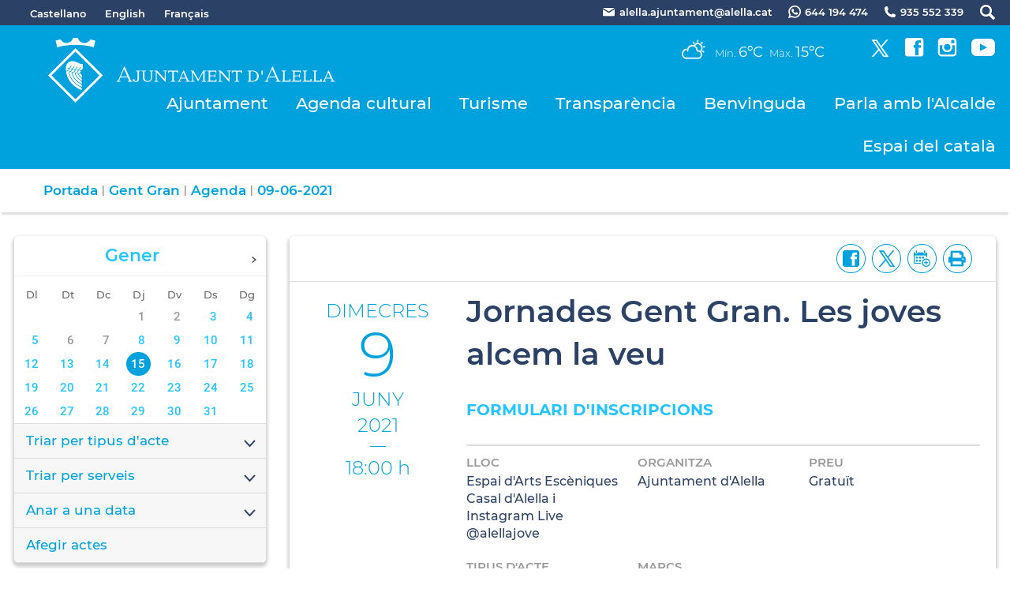

--- FILE ---
content_type: text/html; charset=ISO-8859-1
request_url: https://alella.cat/14777
body_size: 28665
content:
<!DOCTYPE HTML PUBLIC "-//W3C//DTD HTML 4.01 Transitional//EN"
"http://www.w3.org/TR/html4/loose.dtd"><html class='sensejs l3 l4 grans l1440' lang="ca"><head><meta http-equiv="Content-Type" content="text/html; charset=iso-8859-1"><meta http-equiv="Expires" content="Mon, 26 Jul 1997 05:00:00 GMT"><meta http-equiv="Cache-Control" content="no-cache, must-revalidate"><meta http-equiv="pragma" content="nocache"><meta name="viewport" content="width=device-width, initial-scale=1.0"><title>Ajuntament d'Alella - Jornades Gent Gran. Les joves alcem la veu</title><link rel="shortcut icon" type="image/x-icon" href="favicon.ico"><link rel="icon" type="image/png" href="favicon.png"><meta http-equiv='Content-Style-Type' content='text/css'><meta http-equiv='Content-Script-Type' content='text/javascript'><meta name='description' lang='ca' content="Ajuntament d&#39;Alella"><meta name='keywords' lang='ca' content="Ajuntament, poble, vila, ciutat, municipi, municipal"><meta name='keywords' lang='es' content="Ayuntamiento, pueblo, villa, ciudad, municipio"><meta name='keywords' lang='fr' content="Mairie, ville, cité"><meta name='keywords' lang='en' content="City Hall, village, city, municipality"><meta name='language' content="ca"><base href='https://alella.cat'><meta name='web_author' content='Ample24 SCCL - http://www.ample24.com'><meta name='author' content='Ajuntament d&#39;Alella - https://alella.cat'><meta property='og:title' content='Jornades Gent Gran. Les joves alcem la veu'><meta property='og:site_name' content='Ajuntament d&#39;Alella'><meta property='og:url' content='https://alella.cat/14777'><meta property='og:description' content='FORMULARI D&#39;INSCRIPCIONS - DIMECRES 9 DE JUNY 18 h &#8211; Espai d&#39;Arts Escèniques Casal d&#39;Alella i Instagram Live @alellajove Les joves alcem la veu.'><meta property='og:image' content='https://alella.cat/ARXIUS/2021/gentgran/Jornades_Gent_gran.jpg'><meta property='og:image' content='https://alella.cat/ARXIUS/2021/gentgran//.mini/Fulleto_Jornades_Gent_Gran2021_versio_web.pdf.jpg'><!-- css inici --><!--[if lte IE 6]> 
      <style type='text/css'> 
         body { behavior: url('https://alella.cat/img/htc/csshover3.htc'); } 
         img { behavior: url('https://alella.cat/img/htc/iepngfix.htc'); }
      </style> 
      <script type='text/javascript' src='https://alella.cat/img/htc/iepngfix_tilebg.js'></script>
      <![endif]--><!--[if lte IE 7]>
         <style>
            body { behavior: url('https://alella.cat/img/htc/display-table.min.htc'); }
         </style>
      <![endif]--><link href="img/fontsweb/Montserrat/woff.css" rel="stylesheet"><link href="img/fontsweb/Roboto/woff.css" rel="stylesheet"><script type='text/javascript'>


      
      function on_resize() {
         /*var w = window.innerWidth;*/
         var w = window.screen.width;
         var c;
         if (w < 600) {
            c = 'l1 petits';
         } else if (w < 1024) {
            c = 'l2 petits grans';
         } else if (w < 1440) {
            c = 'l3 grans';
         } else {
            c = 'l3 l4 grans';
         }

         if (w >= 1440) {
            c = 'l' + 1440 + ' ' + c;
         } else if (w < 360) {
            c = 'l359 l360 ' + c;
         } else if (w >= 360 && w < 480) {
            c = 'l360 ' + c;
         } else if (w >= 480 && w < 600) {
            c = 'l480 ' + c;
         } else if (w >= 600 && w < 800) {
            c = 'l600 ' + c;
         } else if (w >= 800 && w < 1024) {
            c = 'l800 ' + c;
         } else if (w >= 1024 && w < 1280) {
            c = 'l1024 ' + c;
         } else if (w >= 1280 && w < 1440) {
            c = 'l1280 ' + c;
         } else if (w >= 1440) {
            c = 'l1440 ' + c;
         }

         document.documentElement.className = c;
         return;
      }
      on_resize();

      var addEvent = function(object, type, callback) {
         if (object == null || typeof(object) == 'undefined') {
            return;
         } else if (object.addEventListener) {
            object.addEventListener(type, callback, false);
         } else if (object.attachEvent) {
            object.attachEvent('on' + type, callback);
         } else {
            object['on' + type] = callback;
         }
      };
      addEvent(window, 'resize', on_resize);
      
</script><style type='text/css'>


body, html { font-size: 16px; }
body * { 
   font-size: inherit; 
   font-family: inherit; 
   word-wrap: break-word; 
}

h1 { font-size: xx-large; }
h2 { font-size: x-large; }
h3 { font-size: large; }
h4 { font-size: medium; }
h5 { font-size: small; }
h6 { font-size: x-small; }

table, th, td { border-collapse: collapse; empty-cells: show; }

.sinopsi, .tall, .cos { clear: both; overflow: hidden; }

a.nolink { cursor: default; }

a.anchorTornada { padding-right: 14px; background: #fff url(img/link_amunt.gif) no-repeat center right; font-weight: normal; font-size: x-small; float: right; text-transform: none; }
a.ttdins { padding: 0; background-image: none; }
a label { cursor: pointer; }

abbr { cursor: help; }


   a.targetblank   { padding-right: 14px; background: transparent url(img/target_blank.gif)   no-repeat center right; }
   a.linkavall     { padding-right: 14px; background: transparent url(img/link_avall.gif)     no-repeat center right; }
   a.linkamunt     { padding-right: 14px; background: transparent url(img/link_amunt.gif)     no-repeat center right; }
   a.linkemail     { padding-right: 14px; background: transparent url(img/link_email.gif)     no-repeat center right; }
   a.linktel       { padding-right: 14px; background: transparent url(img/link_tel.png)       no-repeat center right; }
   a.linknota      { padding-right: 14px; background: transparent url(img/link_nota.gif)      no-repeat center right; cursor: help; }
   a.linkextern    { padding-right: 14px; background: transparent url(img/link_extern.gif)    no-repeat center right; }
   a.linkmapag     { padding-right: 11px; background: transparent url(img/link_mapag.gif)     no-repeat center right; }
   a.linkcomprimit { padding-right: 14px; background: transparent url(img/link_comprimit.gif) no-repeat bottom right; padding-top: 3px; }
   a.linkpdf       { padding-right: 22px; background: transparent url(img/link_pdf.gif)       no-repeat bottom right; padding-top: 3px; }
   a.linkdoc       { padding-right: 22px; background: transparent url(img/link_doc.gif)       no-repeat bottom right; padding-top: 3px; }
   a.linkxls       { padding-right: 22px; background: transparent url(img/link_xls.gif)       no-repeat bottom right; padding-top: 3px; }
   

p, ul { margin: 1em 0px 0px 0px; } 
ol { margin-top: 1em; margin-bottom: 0px; }
p:first-child, ul:first-child, ol:first-child { margin-top: 0px; }
p + div, p + table { margin-top: 1em; }
p:first-child + div, p:first-child + table { margin-top: 0px; }
p > img.tips { margin-top: 1em; }

.tipstitol { display: block; }
.tipstitol + p { margin-top: 0px; }

iframe, audio, video { display: block; clear: both; overflow: hidden; border: 0; padding: 0; margin: 0; }
video { max-width: 100%; height: auto; }

li { margin-bottom: 0.7em; }

address { font-style: normal; }
form { display: inline; }

a img { border: none; }

img.nofloat { vertical-align: middle; }

figure.image {
        display: inline-block;
        border: 1px solid #ccc;
        margin: 0 2px 0 1px;
        background: #f9f9f9;
   text-align: center;
}

@media screen and (min-width: 600px) {
   div.floatleft,
   p.floatleft,
   figure.align-left,
   img.align-left,
   img.floatleft,  
   img[style*='float: left;']  { 
      display: block; 
      margin: 0.3em 1em 0.4em 0; 
      clear: both; 
      float: left;  
   }

   div.floatright,
   p.floatright,
   figure.align-right,
   img.align-right,
   img.floatright, 
   img[style*='float: right;'] { 
      display: block; 
      margin: 0.3em 0 0.4em 1em; 
      clear: both; 
      max-width: 60%;
      float: right; 
   }
}

@media screen and (max-width: 599px) {
   div.floatleft,
   p.floatleft,
   figure.align-left,
   img.align-left,
   img.floatleft,  
   img[style*='float: left;']  { 
      display: block; 
      margin: 5px auto; 
      clear: both; 
      float: none !important;  
   }

   div.floatright,
   p.floatright,
   figure.align-right,
   img.align-right,
   img.floatright, 
   img[style*='float: right;'] { 
      display: block; 
      margin: 5px auto; 
      clear: both; 
      float: none !important; 
   }
}

figure.image.align-center {
   display: table;
   margin-left: auto;
   margin-right: auto;
}

figure.image img {
        margin: 8px 8px 0 8px;
}

figure.image figcaption {
        margin: 6px 8px 6px 8px;
        text-align: center;
}
 
div.fotopeu { padding: 2px 0px; }
div.fotoambpeu { border-bottom: 1px solid #ccc; margin-bottom: 10px; }
div.fotoambpeu .fotopeulink { float: right; display: block; width: 22px; height: 18px; background: url(img/sencera1.png) right center no-repeat; text-decoration: none; }
div.fotoambpeu .fotopeulink:hover { background-image: url(img/sencera2.png); text-decoration: none; }
div.fotoambpeu .fotopeutxt { color: #999; line-height: 18px; }

.dnone { display: none; }
.dinline { display: inline; }
.dblock { display: block; }
.clear { clear: both; }
.underline { text-decoration: underline; }
.line-through { text-decoration: line-through; }

strong, b { font-weight: 700; }

strong[data-gruix='100'] { font-weight: 100; }
strong[data-gruix='200'] { font-weight: 200; }
strong[data-gruix='300'] { font-weight: 300; }
strong[data-gruix='400'] { font-weight: 400; }
strong[data-gruix='500'] { font-weight: 500; }
strong[data-gruix='600'] { font-weight: 600; }
strong[data-gruix='700'] { font-weight: 700; }
strong[data-gruix='800'] { font-weight: 800; }
strong[data-gruix='900'] { font-weight: 900; }


.smallcaps { font-variant: small-caps; }
.monospace { font-family: Courier, 'Lucida Console', monospace; }

.div_left  { display: block; overflow: hidden; clear: left; float: left;  width: 40%; margin: 5px 10px 5px 0px; padding: 4px 6px; border: 1px solid #999; }
.div_right { display: block; overflow: hidden; clear: right; float: right; width: 40%; margin: 5px 0px 5px 10px; padding: 4px 6px; border: 1px solid #999; }

.bloc_dreta    { clear: both; float : right; width : 40%; border : 1px solid #999; padding : 6px; margin : 0px 0px 0px 8px; }
.bloc_esquerra { clear: both; float : left; width : 40%; border : 1px solid #999; padding : 6px; margin : 0px 8px 0px 0px; }



.PX1px { font-size: 0.063rem; }
.PX2px { font-size: 0.125rem; }
.PX3px { font-size: 0.188rem; }
.PX4px { font-size: 0.250rem; }
.PX5px { font-size: 0.313rem; }
.PX6px { font-size: 0.375rem; }
.PX7px { font-size: 0.438rem; }
.PX8px { font-size: 0.500rem; }
.PX9px { font-size: 0.563rem; }
.PX10px { font-size: 0.625rem; }
.PX11px { font-size: 0.688rem; }
.PX12px { font-size: 0.750rem; }
.PX13px { font-size: 0.813rem; }
.PX14px { font-size: 0.875rem; }
.PX15px { font-size: 0.938rem; }
.PX16px { font-size: 1.000rem; }
.PX17px { font-size: 1.063rem; }
.PX18px { font-size: 1.125rem; }
.PX19px { font-size: 1.188rem; }
.PX20px { font-size: 1.250rem; }
.PX21px { font-size: 1.313rem; }
.PX22px { font-size: 1.375rem; }
.PX23px { font-size: 1.438rem; }
.PX24px { font-size: 1.500rem; }
.PX25px { font-size: 1.563rem; }
.PX26px { font-size: 1.625rem; }
.PX27px { font-size: 1.688rem; }
.PX28px { font-size: 1.750rem; }
.PX29px { font-size: 1.813rem; }
.PX30px { font-size: 1.875rem; }
.PX31px { font-size: 1.938rem; }
.PX32px { font-size: 2.000rem; }
.PX33px { font-size: 2.063rem; }
.PX34px { font-size: 2.125rem; }
.PX35px { font-size: 2.188rem; }
.PX36px { font-size: 2.250rem; }
.PX37px { font-size: 2.313rem; }
.PX38px { font-size: 2.375rem; }
.PX39px { font-size: 2.438rem; }
.PX40px { font-size: 2.500rem; }
.PX41px { font-size: 2.563rem; }
.PX42px { font-size: 2.625rem; }
.PX43px { font-size: 2.688rem; }
.PX44px { font-size: 2.750rem; }
.PX45px { font-size: 2.813rem; }
.PX46px { font-size: 2.875rem; }
.PX47px { font-size: 2.938rem; }
.PX48px { font-size: 3.000rem; }
.PX49px { font-size: 3.063rem; }
.PX50px { font-size: 3.125rem; }
.PX51px { font-size: 3.188rem; }
.PX52px { font-size: 3.250rem; }
.PX53px { font-size: 3.313rem; }
.PX54px { font-size: 3.375rem; }
.PX55px { font-size: 3.438rem; }
.PX56px { font-size: 3.500rem; }
.PX57px { font-size: 3.563rem; }
.PX58px { font-size: 3.625rem; }
.PX59px { font-size: 3.688rem; }
.PX60px { font-size: 3.750rem; }
.PX61px { font-size: 3.813rem; }
.PX62px { font-size: 3.875rem; }
.PX63px { font-size: 3.938rem; }
.PX64px { font-size: 4.000rem; }
.PX65px { font-size: 4.063rem; }
.PX66px { font-size: 4.125rem; }
.PX67px { font-size: 4.188rem; }
.PX68px { font-size: 4.250rem; }
.PX69px { font-size: 4.313rem; }
.PX70px { font-size: 4.375rem; }
.PX71px { font-size: 4.438rem; }
.PX72px { font-size: 4.500rem; }
.PX73px { font-size: 4.563rem; }
.PX74px { font-size: 4.625rem; }
.PX75px { font-size: 4.688rem; }
.PX76px { font-size: 4.750rem; }
.PX77px { font-size: 4.813rem; }
.PX78px { font-size: 4.875rem; }
.PX79px { font-size: 4.938rem; }
.PX80px { font-size: 5.000rem; }
.PX81px { font-size: 5.063rem; }
.PX82px { font-size: 5.125rem; }
.PX83px { font-size: 5.188rem; }
.PX84px { font-size: 5.250rem; }
.PX85px { font-size: 5.313rem; }
.PX86px { font-size: 5.375rem; }
.PX87px { font-size: 5.438rem; }
.PX88px { font-size: 5.500rem; }
.PX89px { font-size: 5.563rem; }
.PX90px { font-size: 5.625rem; }
.PX91px { font-size: 5.688rem; }
.PX92px { font-size: 5.750rem; }
.PX93px { font-size: 5.813rem; }
.PX94px { font-size: 5.875rem; }
.PX95px { font-size: 5.938rem; }
.PX96px { font-size: 6.000rem; }
.PX97px { font-size: 6.063rem; }
.PX98px { font-size: 6.125rem; }
.PX99px { font-size: 6.188rem; }
.PX100px { font-size: 6.250rem; }
.PX101px { font-size: 6.313rem; }
.PX102px { font-size: 6.375rem; }
.PX103px { font-size: 6.438rem; }
.PX104px { font-size: 6.500rem; }
.PX105px { font-size: 6.563rem; }
.PX106px { font-size: 6.625rem; }
.PX107px { font-size: 6.688rem; }
.PX108px { font-size: 6.750rem; }
.PX109px { font-size: 6.813rem; }
.PX110px { font-size: 6.875rem; }
.PX111px { font-size: 6.938rem; }
.PX112px { font-size: 7.000rem; }
.PX113px { font-size: 7.063rem; }
.PX114px { font-size: 7.125rem; }
.PX115px { font-size: 7.188rem; }
.PX116px { font-size: 7.250rem; }
.PX117px { font-size: 7.313rem; }
.PX118px { font-size: 7.375rem; }
.PX119px { font-size: 7.438rem; }
.PX120px { font-size: 7.500rem; }
.PX121px { font-size: 7.563rem; }
.PX122px { font-size: 7.625rem; }
.PX123px { font-size: 7.688rem; }
.PX124px { font-size: 7.750rem; }

.xx_small  { font-size: xx-small; }
.x_small   { font-size: x-small; }
.small     { font-size: small; }
.medium    { font-size: medium; }
.large     { font-size: large; }
.x_large   { font-size: x-large; }
.xx_large  { font-size: xx-large; }
.smaller   { font-size: smaller; }
.larger    { font-size: larger; }

span.tips_anotacio { position: relative; z-index: 25; text-decoration: none; }
span.tips_anotacio:hover { z-index: 26; background-color: transparent;}
span.tips_anotacio span.anotacio-tit { 
   white-space: nowrap; 
   background: #def url(img/anotacio.gif) center right no-repeat; 
   border: 1px solid #def; 
   padding: 0px 14px 0px 1px; 
   cursor: help; 
}
span.tips_anotacio:hover span.anotacio-tit { background-color: #cde; border: 1px solid #bcd; padding: 0px 14px 0px 1px; }
span.tips_anotacio span.anotacio-par { display: none; }
span.tips_anotacio span.anotacio-def { display: none; font-size: small; }
span.tips_anotacio.hover span.anotacio-def { 
  display: block; 
  padding: 3px; 
  border: 1px solid #cba; 
  background-color: #fed;
  color: #666;
  margin-left: 0em;
  margin-top: 0em;
  position: absolute;
  top: 1.5em;
  left: 0em;
  width: 20em;
}

p.tips_list_item { 
   display: list-item; 
   margin-left: 2em; 
}

hr { margin: 10px 0px; padding: 0px; border: 0px solid #000; border-bottom-width: 1px; }
hr.doble { padding-top: 1px; border-top-width: 1px; }

.right   { text-align: right; }
.left    { text-align: left; }
.center  { text-align: center; }
.justify { text-align: justify; }
.full    { text-align: justify; }

blockquote { 
   color: #666;
   margin: 50px 0px 50px 80px;
   font-size: x-large;
   font-style: italic;
   position: relative;
}

blockquote::before {
    content: '\201d';
    font-family: georgia, times, serif;
    color: #CCC;
    font-size: 7em;
    font-weight: 900;
    opacity: .3;
    position: absolute;
    top: -.25em;
    left: -.2em;
}


table.voraNNN, table.voraNNN th, table.voraNNN td { border: 1px solid; border-collapse: collapse; padding: 1px 2px; }
table.vora000, table.vora000 th, table.vora000 td { border-color: #000; }
table.vora333, table.vora333 th, table.vora333 td { border-color: #333; }
table.vora666, table.vora666 th, table.vora666 td { border-color: #666; }
table.vora999, table.vora999 th, table.vora999 td { border-color: #999; }
table.voraCCC, table.voraCCC th, table.voraCCC td { border-color: #CCC; }
table.voraFFF, table.voraFFF th, table.voraFFF td { border-color: #FFF; }

ul.UL1, ul.UL2, ul.UL3, ul.UL2 ul, ul.UL3 ul, ul.UL1 li, ul.UL2 li, ul.UL3 li { margin: 0; padding: 0; } 
ul.UL1 ul.nivell1 { display: none; }
ul.UL2 ul.nivell2 { display: none; }
ul.UL3 ul.nivell3 { display: none; }

li.fitxa_solsnom .cos_fitxa { display: none; }

.xdebug-error { position: relative; z-index: 9999; }




      div.div_pdf { clear: both; margin: 10px 0px; }
      div.div-segell { overflow: hidden; }
      div.fitxer-segell { overflow: hidden; }
      td.miniatura_pdf { width: 204px !important; }
      td.miniatura_pdf a img { 
         width: 202px !important; min-width: 20px; border: 1px solid #ccc; border-bottom: 1px solid #999; border-right: 1px solid #999;
      }
      td.miniatura_pdf a:hover img { border: 1px solid #999; border-bottom: 1px solid #000; border-right: 1px solid #000; }
      td.info_pdf { padding-left: 12px; overflow: hidden; }
      div.div_pdf table caption, div.div_pdf th, div.div_pdf .pertrs { display: none; }
      div.div_pdf table { table-layout: fixed; border-collapse: collapse; width: 100%; }
      
img.x_socials { margin-left: 6px; vertical-align: middle; background-color: #fff; padding: 1px; border: 1px solid #999; }

   .mini_cercador label { display: block; font-size: small; }
   .mini_cercador input { border: 1px solid #666; color: #333; margin-right: 8px; }
   

      .translated-ltr #gttt_1,
      .translated-ltr #ESENFR { 
         display: none !important; 
      }
      .gttt { z-index: 24; position: relative; display: inline-block; overflow: visible; }
      .gttt .gttt_info, .gttt:hover .gttt_info { z-index: 25; position: absolute; top: 0px; left: 0px; text-align: left; }
      .gttt_titol { position: relative; z-index: 26; }
      .gttt_info_n { height: 12em; display: block; white-space: nowrap; border: 1px solid #666; background-color: #fff; padding: 2px; }
      .gttt_info_n { width: 12em; overflow: auto; overflow-x: hidden; overflow-y: auto; }
      .gttt_info_n a, .gttt_info_n span.gt_ico { padding: 0px 4px; color: #000; } 
      .gttt_info_n a:hover { background-color: #ccc; color: #000; }
      .gttt_info_n a span.gt_codi { font-family: monospace; }
      
         #gttt_1.amagat .gttt_info { display: none; }
         #gttt_1.vist .gttt_info { display: block; }
         
#mc69681ff86d4a72 { display: none; }
#mc69681ff86d4a73 { display: none; }
</style>

<style type='text/css'>
      
      
.per_t_classe { color: #fff; display: inline-block; font-weight: bold; padding: 2px 4px; text-align: center; }

.t17_groc     { color: #fff; background-color: #f6a328; }   
.t17_teula    { color: #fff; background-color: #9e3e3a; }
.t17_verd     { color: #fff; background-color: #2b6550; }
.t17_taronja  { color: #fff; background-color: #ed7d51; }   

.per_cc_classe { color: #fff; display: inline-block; padding: 2px 4px; text-align: center; }
.cc56_9379FE { color: #fff; background-color: #9379FE; }
.cc56_F4A522 { color: #fff; background-color: #F4A522; }
.cc56_84E2CD { color: #fff; background-color: #84E2CD; }
.cc56_15B1EB { color: #fff; background-color: #15B1EB; }
.cc56_75CB67 { color: #fff; background-color: #75CB67; }
.cc56_2B4266 { color: #fff; background-color: #2B4266; }



.tipstitol1, .tipstitol1 .ttdins {
   font-size: x-large; 
   font-weight: 600; 
   text-transform: uppercase; 
   color: #00A2DE; 
   text-decoration: none; 
   padding: 10px 0px;
}
.tipstitol1 a:hover { 
   color: #74C5E3; 
   text-decoration: none; 
}

.tipstitol2, .tipstitol2 .ttdins {
   font-size: medium; 
   font-weight: 600; 
   text-transform: uppercase; 
   color: #00A2DE; 
   text-decoration: none; 
   padding: 10px 0px;
}
.tipstitol2 a:hover { 
   color: #74C5E3; 
   text-decoration: none; 
}



.tipstitol10 {
   font-size: large; 
   font-weight: 600; 
   color: #000000; 
   margin: 10px 0px;
   background: transparent url(grafics/tt10.png) 20px 8px no-repeat;
   min-height: 70px;
}

.tipstitol7,
.tipstitol8,
.tipstitol9,
.tipstitol11,
.tipstitol12,
.tipstitol13 {
   display: inline-block;
   margin: .2em;
}

.tipstitol7  .ttdins,
.tipstitol8  .ttdins,
.tipstitol9  .ttdins,
.tipstitol11 .ttdins,
.tipstitol12 .ttdins,
.tipstitol13 .ttdins {
   
    display: inline-flex;;
   flex-direction: column;
   justify-content: center;
   overflow: auto;
   vertical-align: middle;
   width: 280px;
   min-height: 80px;
   font-weight: 600; 
   color: #fff;
   background: #F4A522 url(grafics/tt7.png) center right no-repeat;
   padding: 10px 20px 10px 10px;
   border-radius: 4px;
   
   color: #fff;
   text-transform: none;
   text-decoration: none;
}

.tipstitol7  a:hover,
.tipstitol8  a:hover,
.tipstitol9  a:hover,
.tipstitol11 a:hover,
.tipstitol12 a:hover,
.tipstitol13 a:hover { 
   background-color: #767676; 
   color: #fff; 
   text-decoration: none;
}

.tipstitol8  .ttdins { background-color: #9379FE; }
.tipstitol9  .ttdins { background-color: #84E2CD; }
.tipstitol11 .ttdins { background-color: #15B1EB; }
.tipstitol12 .ttdins { background-color: #75CB67; }
.tipstitol13 .ttdins { background-color: #2B4266; }

/* tipstitol 3,4,5,6 són per turisme; */

.tipstitol3, .tipstitol3 .ttdins { font-size: medium; font-weight: bold; text-transform: uppercase; color: #FB9600; text-decoration: none; }
.tipstitol3 a:hover { color: #000000; text-decoration: none; }
.tipstitol4, .tipstitol4 .ttdins { font-size: small; font-weight: bold; text-transform: uppercase; color: #FB9600; text-decoration: none; }
.tipstitol4 a:hover { color: #000000; text-decoration: none; }

.tipstitol5, .tipstitol5 .ttdins { font-size: medium; font-weight: bold; text-transform: uppercase; color: #FFB03B; text-decoration: none; }
.tipstitol5 a:hover { color: #000000; text-decoration: none; }
.tipstitol6, .tipstitol6 .ttdins { font-size: small; font-weight: bold; text-transform: uppercase; color: #FFB03B; text-decoration: none; }
.tipstitol6 a:hover { color: #000000; text-decoration: none; }


.tipstitol14,
.tipstitol15 {
   display: block;
   margin: 20px;
   text-align: center;
}

.tipstitol15 {
   background-color: #ccc;
}

#WEB .tipstitol15 {
   background-color: transparent;
}

.tipstitol14 .ttdins,
.tipstitol15 .ttdins {
   display: inline-block;
   padding: 3px 40px;
   border-radius: 20px;
   background-color: transparent;
   font-weight: 600; 
   color: #000;
   border: 2px solid #000;
   text-shadow: none;
   text-decoration: none;
}

.tipstitol15 .ttdins {
   color: #fff;
   border-color: #fff;
   text-shadow: none;
   text-decoration: none;
}

.tipstitol14 a:hover {
   color: #fff;
   background-color: #000;
   border-color: #000;
   text-shadow: none;
   text-decoration: none;
}

.tipstitol15 a:hover {
   color: #000;
   background-color: #FFF;
   border-color: #FFF;
   text-shadow: none;
   text-decoration: none;
}


.tipstitol16,
.tipstitol17 {
   display: block;
   margin: 10px 0px;
}

.tipstitol16 .ttdins,
.tipstitol17 .ttdins {
   display: block;
   padding: 10px;
   text-align: center;
   font-weight: bold;
   color: #fff;
}

.tipstitol16 .ttdins { background-color: #BA45B5; }
.tipstitol17 .ttdins { background-color: #F5333F; }

.tipstitol16 a:hover,
.tipstitol17 a:hover {
   background-color: #000;
}






.tipstitol25,
.tipstitol26,
.tipstitol27,
.tipstitol28 {
   display: inline-block;
   margin: 20px;
   text-align: center;
}

.tipstitol25 {
   background-color: #ccc;
}

#WEB .tipstitol25 {
   background-color: transparent;
}

.tipstitol25 .ttdins,
.tipstitol26 .ttdins,
.tipstitol27 .ttdins,
.tipstitol28 .ttdins,
.tipstitol30 .ttdins {
   display: inline-block;
   padding: 10px 60px;
   border-radius: 40px;
   background-color: transparent;
   font-weight: 500; 
   color: #000;
   border: 1px solid #000;
   text-shadow: none;
   text-decoration: none;
}

.tipstitol25 .ttdins {
   color: #fff;
   border-color: #fff;
   text-shadow: none;
   text-decoration: none;
}
.tipstitol25 a.ttdins:hover {
   background-color: #fff;
   color: #000;
}

.tipstitol26 .ttdins {
   color: #C87900;
   border-color: #C87900;
}
.tipstitol26 a.ttdins:hover {
   background-color: #C87900;
   color: #fff;
}

.tipstitol27 .ttdins {
   color: #A21870;
   border-color: #A21870;
}
.tipstitol27 a.ttdins:hover {
   background-color: #A21870;
   color: #fff;
}

.tipstitol28 .ttdins {
   color: #168CA7;
   border-color: #168CA7;
}
.tipstitol28 a.ttdins:hover {
   background-color: #168CA7;
   color: #fff;
}

.tipstitol30 .ttdins {
   color: #2B4266;
   border-color: #2B4266;
}
.tipstitol30 a.ttdins:hover {
   background-color: #2B4266;
   color: #fff;
}



.tipstitol29  {
   display: block;
   margin: 35px 0px 25px 0px;
}
.tipstitol29 .ttdins {
   display: block;
   padding: 5px 0px;
   border-top: 1px solid #A21870;
   border-bottom: 1px solid #A21870;
   font-weight: 500;
   font-size: 2.000rem;
   color: #A21870;
}

.tipstitol29 a.ttdins:hover {
   color: #168CA7;
   border-color: #168CA7;
}
   











#ttbody #ttdiv,
#ttbody #ttdiv .ttdins {
   margin-top: 0px;
   margin-bottom: 0px;
   min-height: 0px;
   padding-top: 0px;
   padding-bottom: 0px;
}


      
      
   
   html { background: #FFF; }

   body { 
      padding: 0px; margin: 0px; 
      color: #2B4266; 
      font-family: Montserrat, sans-serif;
      font-size: 16px !important; 
      font-weight: 400;
      line-height: 1.40;
   }

   b, strong {
      font-weight: 700;
   }


   #go-top {
      width: 32px;
      height: 32px;
      background: transparent url(grafics/go-top1.png) center center no-repeat;
      display: none; 
   }


   #go-top:hover {
      background-image: url(grafics/go-top2.png);
   }








   a { text-decoration: none; color: #24C4FF; }
   a:hover { color: #74C5E3; }
   a.link { word-wrap: break-word; } 


   a.linkpdf,
   a.linkdoc,
   a.linkxls { 
      background-image: url(grafics/a/link_pdf.png); 
      background-position: center right;
   }

   h1.H, h2.H { display: block; padding: 0; margin: 0; } 

   .icos_traduit { display: none; }

   .tipstitol10 { 
      padding-left: 120px;
      background: transparent url(grafics/tt10.png) 50px 8px no-repeat;
   }

   
   #WEB { width: 100%; text-align: center; }
   .FORA { width: 100%; clear: both; margin-left: auto; margin-right: auto; text-align: center; }
   .DINS {  display: inline-block; ; width: 100%; text-align: left; }
   

   #CAP1 { 
      background-color: #2B4266;
      color: #ffffff;
      width: 100%; 
   }
   
   #CAP1 .DINS { 
      text-align: right;
   }

   #CAP1 a { 
      color: #ffffff;
   }

   #CAP1 a:hover { 
      color: #ddd; 
      text-shadow: 0px 0px 2px #000;
   }
   
   .CULTURA #CAP1 a:hover {
      text-shadow: none;
   }
   
   #CAP1 span , #CAP1 a, #CAP1 .MID, #CAP1 img {
       display: inline-block; ;
      vertical-align: middle;
      line-height: 30px;
      font-size: small;
      font-weight: 600;
   }

   #CAP1 #GTTRANS { 
      text-align: left;
      float: left;
      line-height: 1.5em;

   }

   .gttt .gttt_info, .gttt:hover .gttt_info { top: 25px; }
   #CAP1 .gttt a { color: #333; outline: none; }
   #CAP1 .gttt_nbsp { display: none; }
   #GT a, #GT span {
      line-height: 1.5em;
      font-weight: 400;
   }
   #ESENFR a { margin-left: 20px; }
   
   #CAP1 img.PERICO { background-color: #fff; margin-left: 20px; }
   #CAP1 a:hover img.PERICO { background-color: #ddd; }
   #CAP1 span.TXT { margin-left: 5px; }
   
   
   
      #TARGETES13 { display: none }
   
      #CAP2 { 
         background-color: #00A2DE;
         color: #ffffff;
         width: 100%; 
      }

      #CAP2 a:hover { 
         color: #ddd;
         text-shadow: 0px 0px 2px #666;
      }

      #CAP2 a { 
         color: #ffffff;
      }

      #CAP2 img { 
         background-color: #fff;
      }

      #CAP2 a:hover img { 
         background-color: #ddd;
      }
      
      #PREDI img { 
         background-color: #00A2DE;
         width: 48px;
         height: 44px;
         vertical-align: middle;
         padding-bottom: 8px;
      }

      #PREDI span {
         font-size: small; 
         font-weight: 300;
      }
         
      #PREDI .dada {
         font-size: large; 
         font-weight: 400; 
         padding-right: 5px;
      }

      #PREDI, #XARXES, #XARXES .ICO {
          display: inline-block; ;
         vertical-align: baseline;
      }

      #PREDI span.copyright { display: none; }
      
      #XARXES .ICO {
         margin-left: 17px; 
      }

      #XARXES {
         margin-left: 35px; 
      }

      .CULTURA #XARXES {
         margin: 5px 0px;
      }

      #MENUCEL ul {
         position: relative;
      }


      
   #PEU {  
      margin-top: 30px; 
      padding-top: 30px;
      clear: both; 
      background-color: #2B4266;
      color: #ffffff;
      width: 100%; 
   }

   .CULTURA #PEU {
      background-color: #353535;
   }
   
   #PEU a { color: #ffffff; }
   
   #PEU a:hover { 
      color: #ddd; 
      text-shadow: 0px 0px 2px #000;
   }
   
   .CULTURA #PEU a:hover {
      color: #ccc; 
      text-shadow: none;
   }
   
   #ESCUTPEU img {
      background-color: #fff;
      margin-bottom: 20px;
   }
   
   #ESCUTPEU a:hover img {
      background-color: #ccc;
   }

   #ADRECA {
      font-weight: 600;
      margin-bottom: 20px;
   }

   .CULTURA #ADRECA {
      font-weight: 400;
   }

   #CREDITS {
      margin-bottom: 20px;
   }

   #CREDITS ul, #CREDITS li {
      display: block;
      padding: 0;
      margin: 0;
   }

   #DIBA {
      padding: 20px 0px;
      color: #fff;
      font-size: small;
   }
   #DIBA a {
       display: inline-block; ;
      width: 125px;
      height: 40px;
      background: transparent url(grafics/diba.png) center center no-repeat;
   }
   #DIBA a:hover {
      background-image: url(grafics/diba2.png);
   }
   
   
   h2.H2, h2.H3 { 
      margin: 0;
      font-weight: 600;
      color: #24C4FF;
      padding: 0; 
      margin: 0;
   }

   h2.H2 a, h2.H3 a { 
      color: #24C4FF; 
   }

   h2.H2 a:hover, h2.H3 a:hover { 
      color: #74C5E3; 
   }

   h2.H2 { 
      font-size: 2.000rem; 
      text-align: center;
      padding: 20px 0px 20px 0px;
   }
   
   h2.H3 { 
      font-size: 1.375rem; 
      padding-bottom: 10px;
   }

   .HMES a, .HMES span {
       display: inline-block; ;
      border: 1px solid #00A2DE;
      border-radius: 50px;
      line-height: 37px;
      padding: 0px 25px;
      font-size: 0.938rem;
      color: #00A2DE;
   }
   
   .HMES a:hover {
      color: #fff;
      background-color: #00A2DE;
   }
   
   span.LLMES .mesinfo  {
       display: inline-block; ;
      text-align: center;
   }

   span.LLMES a {
      display: block;
      background-color: #00A2DE;
      color: #fff;
      min-width: 120px;
      border-radius: 50px;
      padding: 10px 30px;
      font-size: 0.938rem;
      font-weight: 500;
   }
   
   span.LLMES a:hover {
      color: #fff;
      background-color: #74C5E3;
   }
   
   
      #bodyportada0 #CALENDARI {
         padding-bottom: 10px;
          border-radius: 6px; box-shadow: 0px 3px 4px 2px #ccc; 
      }
      
      #CALENDARI table {
         width: 100%;
      }

      #CALENDARI .caption {
         text-align: center;
         width: 100%;
         padding: 10px 5px;
         font-size: 1.375rem; 
         color: #24C4FF;
         font-weight: 600;
         border-bottom: 1px solid #eee;
         margin-bottom: 10px;
      }
      
      #CALENDARI .caption .ant {
         float: left;
          display: inline-block; ;
         width: 20px;
         height: 20px;
         margin-top: 10px;
         background: #fff url(grafics/agenda_ant1.png) center center no-repeat;
      }
      #CALENDARI .caption .ant:hover { background-image: url(grafics/agenda_ant2.png); }
      
      #CALENDARI .caption .seg {
         float: right;
          display: inline-block; ;
         width: 20px;
         height: 20px;
         margin-top: 10px;
         background: #fff url(grafics/agenda_seg1.png) center center no-repeat;
      }
      #CALENDARI .caption .seg:hover { background-image: url(grafics/agenda_seg2.png); }


      #CALENDARI th {
         text-align: center;
         width: 1%;
      }

      #CALENDARI td {
         text-align: center;
         width: 1%;
         font-family: Roboto, sans-serif;
      }

      #CALENDARI td a, #CALENDARI td span {
          display: inline-block; ;
         line-height: 2em;
         font-size: 0.938rem;
         font-weight: 500;
         width: 2em;
         height: 2em;
      }

      #CALENDARI td a:hover {
         color: #74C5E3;
         border-radius: 16px;
         color: #fff;
         background-color: #74C5E3;
      }

      #CALENDARI a.avui, #CALENDARI span.avui {
         border-radius: 16px;
         color: #fff;
         background-color: #00A2DE;
      }
      
      #CALENDARI a.avui:hover {
         background-color: #74C5E3;
         color: #fff;
      }
      
      #CALENDARI td span {
         color: #999;
      }

      #CALENDARI th span {
          display: inline-block; ;
         line-height: 2em;
         text-align: right;
         font-size: small;
         font-weight: 500;
         color: #666;
      }
      
      #LLISTAT .titol { font-weight: 600; }
      .llistat ul       { font-size: large;  list-style-image: url(grafics/ul1.png); padding-left: 1.5em; margin-left: 0px; font-weight: 600; }
      .llistat ul ul    { font-size: medium; list-style-image: url(grafics/ul2.png); padding-left: 1.5em; margin-left: 0px; font-weight: 600; }
      .llistat ul ul ul { font-weight: 500; }
      .llistat ul ul ul ul { font-size: small; font-weight: 500; }
      .llistat ul ul ul ul ul { font-weight: 400; }
      

         #CAMINET {
            font-size: 1.063rem;
            color: #00A2DE;
            font-weight: 600; 
         }

         #CAMINET .DINS {
            padding: 16px 0px 16px 55px;
         }
         
         #CAMINET a { color: #00A2DE; }
         #CAMINET a:hover { color: #74C5E3; }

         #CAMINET span.cami-final { color: #767676; }

         #CAMINET .cami-gt { 
             display: inline-block; ;
            color: #000;
            padding: 0px 5px;
            font-weight: 300;
            font-size: small;
            padding-bottom: 4px;
            vertical-align: bottom;
         }
         
         
            #MENUS0 { display: none; }
            
         #COLDRETA {
             border-radius: 6px; box-shadow: 0px 3px 4px 2px #ccc; 
         }

         
         
         #CALENDARI { 
            border-bottom: 1px solid #ddd; 
         }

         .POPUPFILTRES { 
            display: none; 
            padding: 20px 10px;
            border-bottom: 1px solid #ddd;
         }

         .POPUPFILTRES, .POPUPFILTRES .cboxes, .POPUPFILTRES .select { 
            font-size: small;
         }
         
         .POPUPFILTRES fieldset { 
            margin: 10px 0px;
         }

         .FILTREAREES .FILTREAREES fieldset input,
         .FILTREAREES .FILTREAREES fieldset label {
            vertical-align: middle;
          }
         
         .FILTREAREES .FILTREAREES .area label {
            font-size: 1.063rem;
            font-weight: 500;
         }

         .FILTREAREES .FILTREAREES .comissio label {
            font-size: 1.000rem;
            font-weight: 400;
         }
         
         .FILTREAREES .FILTREAREES .ambit label {
            font-size: 0.938rem;
            font-weight: 300;
         }
         
         .FILTREAREES .FILTREAREES .POPUPFILTRES { display: block; }
         .FILTRETEMES .FILTRETEMES .POPUPFILTRES { display: block; }
         .FILTRETIPUS .FILTRETIPUS .POPUPFILTRES { display: block; }
         .FILTREDATES .FILTREDATES .POPUPFILTRES { display: block; }

         
         .BOTOFILTRE {
            position: relative;
            display: block;
            width: 100%;
            height: 100%;
            border-bottom: 1px solid #ddd;
            background-color: #f7f7f7;
            padding: 10px 30px 10px 15px;
            color: #00A2DE;
            font-weight: 500;
            font-size: 1.063rem;
            outline: none;
         }

         .BOTOFILTRE:hover {
            background-color: #fff;
            color: #00A2DE;
         }


         .BOTOFILTRE img { 
             display: inline-block; ;
            width: 20px;
            height: 20px;
            position: absolute;
            top: 15px;
            right: 10px;
            z-index: 9;
            cursor: pointer;
            background: transparent url(grafics/menueamagat.png) center center no-repeat;
         }

         .BOTOFILTRE:hover img { 
            background-image: url(grafics/menueamagat2.png);
         }
         
         .FILTREAREES .FILTREAREES .BOTOFILTRE img { background-image: url(grafics/menuevist.png); }
         .FILTRETEMES .FILTRETEMES .BOTOFILTRE img { background-image: url(grafics/menuevist.png); }
         .FILTRETIPUS .FILTRETIPUS .BOTOFILTRE img { background-image: url(grafics/menuevist.png); }
         .FILTREDATES .FILTREDATES .BOTOFILTRE img { background-image: url(grafics/menuevist.png); }

         .FILTREAREES .FILTREAREES .BOTOFILTRE:hover img { background-image: url(grafics/menuevist2.png); }
         .FILTRETEMES .FILTRETEMES .BOTOFILTRE:hover img { background-image: url(grafics/menuevist2.png); }
         .FILTRETIPUS .FILTRETIPUS .BOTOFILTRE:hover img { background-image: url(grafics/menuevist2.png); }
         .FILTREDATES .FILTREDATES .BOTOFILTRE:hover img { background-image: url(grafics/menuevist2.png); }
         
         
         .ACTE .DATAACTE {
            color: #00A2DE;
         }

         .ACTE .DATAACTE .permanent {
            font-weight: 600;
            margin: 0px 10px 10px 10px;
         }
         
         .CULTURA .ACTE .DATAACTE {
            color: #494949;
            font-weight: 400;
         }
         
         
         .ACTE .DETALL .item_detallagenda {
            margin: 10px 0px;
         }

         .ACTE .DETALL .titol_detallagenda {
            display: block;
            color: #969696;
            text-transform: uppercase;
            font-weight: 600;
            font-size: 0.938rem;
            padding-bottom: 3px;
         }
         
         .CULTURA .ACTE .DETALL .titol_detallagenda {
            display: block;
            color: #EB2C36;
            text-transform: uppercase;
            font-weight: 400;
            font-size: 0.875rem;
            padding-bottom: 3px;
         }
         
         
         .ACTE .DETALL .detall-fins {
            display: none;
         }

         
         
         #RELACIONATS { 
            border-top: 1px solid #ddd;
            overflow: hidden;
         }

         .relacionats {
            margin-top: 30px;
         }
         
         .relacionats .resum {
            margin-bottom: 20px;
            overflow: hidden;
         }

         .titol-relacionats {
            text-transform: uppercase;
            font-weight: 500;
            font-size: 0.938rem;
            margin-bottom: 10px;
         }

         .relacionats .data, .relacionats .titol, .relacionats .sotstitol {
            padding-left: 30px;
         }

         .relacionats .data {
            font-size: 0.938rem;
            color: #969696;
         }
         
         .relacionats .fins_data2 {
            display: none;
         }
         
         .relacionats .titol {
            font-weight: 600;
            background: #fff url(grafics/relacionats.png) left 6px no-repeat;
         }
            

         
            
            #titol_interior {
               text-transform: uppercase;
               font-size: x-large;
               font-weight: 500;
               color: #00A2DE;
               margin: 10px 0px 20px 0px;
            }
            
            .ACTE #titol_interior {
               display: none;
            }
         
            .DOCUMENT .CAP {
               clear: both;
               border-bottom: 1px solid #ddd;
            }
            
            #bodydocument17002 .TITOL .titol {
               display: none;
            }
            
            #bodydocument17002 .DOCUMENT .CAP {
               display: none;
            }
            
            .DOCUMENT .CAP2 {
               width: 100%;
               overflow: hidden;
               padding: 10px 0px;
            }
         
            .DOCUMENT .PUBLICACIO {
               color: #767676;
               font-size: 0.938rem;
               font-weight: 500;
            }
            
            .DOCUMENT .XSS {
               text-align: right;;
               vertical-align: middle;
            }
            
            .DOCUMENT .XSS div.perimprimir {
               display: inline;
            }

            .DOCUMENT .XSS a img.x_socials {
               width: 37px;
               height: 37px;
               margin-left: 8px;
               vertical-align: middle;
               background-color: #00A2DE;
               padding: 0px;
               border: 0px;
            }
            
            .DOCUMENT .XSS a.perimprimir2 img.x_socials {
               background-color: red;
            }

            .DOCUMENT .XSS a:hover img.x_socials {
               background-color: #74C5E3;
            }

            .x_socials_compartir { 
               display: none;
            }
         
            
         
         .DOCUMENT .TITOL {
            font-size: 2.438rem;
            font-weight: 600;
            margin-top: 10px;
            margin-bottom: 15px;
         }
         
         .bodycategoria443 .DOCUMENT .TITOL,
         .bodycategoria444 .DOCUMENT .TITOL {
            font-size: 1.500rem;
         }
         
         .CULTURA .DOCUMENT .TITOL {
            font-size: 2.750rem;
            font-weight: 800;
            margin-top: 15px;
            margin-bottom: 0px;
            color: #EB2C36;
         }
         
         .DOCUMENT .sotstitol {
            clear: both;
            font-size: 1.250rem;
            font-weight: 500;
            margin-bottom: 15px;
         }
         
         .CULTURA .DOCUMENT .sotstitol {
            clear: both;
            font-size: 2.438rem;
            font-weight: 400;
            font-style: italic;
            color: #EB2C36;
            margin-bottom: 15px;
         }
         
         .DOCUMENT .div_ia {
            clear: both;
            margin-bottom: 15px;
            text-align: center;
         }
         
         .CULTURA .DOCUMENT .div_ia {
            clear: both;
            margin-bottom: 15px;
            margin-top: 20px;
            text-align: center;
         }
         
         .DOCUMENT .sinopsi {
            clear: both;
            font-weight: 500;
            color: #969696;
            border-bottom: 2px solid #ddd;
            margin-bottom: 15px;
         }
         
         .CULTURA .DOCUMENT .sinopsi {
            clear: both;
            font-size: 1.375rem;
            font-weight: 400;
            color: #494949;
            border-bottom: 0px;
            margin-bottom: 0px;
            margin-top: 30px;
         }
         
         
         .DOCUMENT .cos {
            clear: both;
         }

         .CULTURA .DOCUMENT .cos {
            margin-top: 20px;
         }

         .DOCUMENT .COS {
            overflow: hidden;
         }
         
         

            .CULTURA .XSSII {
               margin: 30px 0px;
               text-align: center;
               vertical-align: middle;
            }

            .CULTURA .XSSII div.perimprimir {
               display: inline;
            }

            .CULTURA .XSSII a img.x_socials {
               width: 37px;
               height: 37px;
               margin-left: 8px;
               vertical-align: middle;
               background-color: #494949;
               padding: 0px;
               border: 0px;
            }

            .XSSII a.perimprimir2 img.x_socials {
               background-color: red;
            }

            .CULTURA .XSSII a:hover img.x_socials {
               background-color: #9B9B9B;
            }

            

         .formulari-explicacio { margin-bottom: 20px; padding: 0px; }
         .formulari-camps { margin-bottom: 20px; }
         
         .select, 
         .inputtext,
         .formulari-camps .inputtext,
         .formsele,
         .formboto,
         input.formmono,
         input.formupload,
         .formmenus,
         .submit, 
         .textarea, 
         .tc2,
         .cboxes { 
            background-color: #f9f9f9;
            border: 1px solid #ddd;
            border-radius: 3px;
            padding: 5px 10px;
            max-width: 100% !important;
            width: auto;
            vertical-align: middle;
            font-size: medium;
            min-height: 2em;
         }
         
         fieldset.cboxes table td { 
            vertical-align: middle; 
            padding: 3px;
         }

         select.select,
         select.formsele {
            border: 1px solid #ddd;
            border-radius: 3px;
            max-width: 100% !important;
            width: auto;
            margin-right: 4px;
            min-height: 1em;
         }

         select.select option,
         select.formsele option {
            max-width: 100% !important;
            width: auto;
         }

         textarea,
         textarea.formmono,
         fieldset,
         .form_fieldset,
         .form_legend {
            background-color: #f9f9f9;
            border: 1px solid #ddd;
            border-radius: 3px;
            padding: 5px 10px;
         }
         
         fieldset,
         .form_fieldset {
            background-color: #fcfcfc;
            padding: 10px;
         }

         .tc2 { padding-bottom: 10px; }

         legend {
            background-color: #f9f9f9;
            border: 1px solid #ddd;
            border-radius: 3px;
            padding: 2px 6px;
            margin: 10px 0px;
         }

         .bodyproposta .inputtext,
         .bodyproposta .textarea,
         input.formmono, 
         textarea.formmono {
            width: 100%;
         }
         
         .formmenu,
         input.formmono,
         .formtext,
         .formboto,
         .formavis {
            vertical-align: baseline;
            font-size: medium;
         }
            
         .formmenu input, .formmenu label {
             display: inline-block; ; 
            width: auto;
            margin: 5px; 
            vertical-align: middle;
         }
         
         .submit, 
         .formboto { 
            background-color: #00A2DE; 
            border: 0px;
            border-radius: 50px;
            color: #fff; 
            padding: 0px 20px;
            vertical-align: middle;
            line-height: 37px;
            font-size: 0.938rem;
            font-weight: 500;
         }
         
         .submit:hover, 
         .formboto:hover  { 
            background-color: #74C5E3; 
            border-radius: 50px;
         }
         
         .textarea  { padding-right: 0px; }
         .submit    { cursor: pointer; }
         .select { padding: 0px; margin: 0px; }
         .select, .cbox { border-color: #ddd; border-radius: 3px; }
         fieldset { margin: 0px; }

         

      #TCOLORS .targetes { 
         text-align: center;
         margin: 40px 0px;
      }
      
      #TCOLORS .targetes .separador { 
         display: none;
      }
      
      #TCOLORS .targeta { 
          display: inline-block; ;
         vertical-align: top;
         width: 16.66%;
         height: 130px;
         padding: 10px;
         overflow: hidden;
      }
      
      #TCOLORS .targeta a { 
         display: table;
         width: 100%;
         height: 100%;
         color: #fff;
          border-radius: 4px; box-shadow: 0px 2px 3px 1px #ccc; 
         padding: 10px 10px 10px 20px;
         font-size: 1.250rem;
         font-weight: 600;
      }

      #TCOLORS .targeta a .text { 
         padding-right: 20px;
         display: table-cell;
         vertical-align: middle;
         text-align: left;
         background: transparent url(grafics/gt_enllacos.png) right center no-repeat;
      }

      #TCOLORS .targeta a .text .titol { 
          display: inline-block; ;
         max-height: 100px;
         overflow: hidden;
      }

      #TCOLORS .targeta.t8_violeta  a { background-color: #9379FE; }
      #TCOLORS .targeta.t8_taronja  a { background-color: #F4A522; }
      #TCOLORS .targeta.t8_turquesa a { background-color: #84E2CD; }
      #TCOLORS .targeta.t8_cel      a { background-color: #15B1EB; }
      #TCOLORS .targeta.t8_verd     a { background-color: #75CB67; }
      #TCOLORS .targeta.t8_mar      a { background-color: #2B4266; }
      
      #TCOLORS .targeta a:hover { 
         background-color: #767676; 
      }


      
   #bodyportada0 #AGENDA .div_ia { display: none; }
   

      
      
         html {
            -webkit-box-sizing: border-box;
            -moz-box-sizing: border-box;
            box-sizing: border-box;
            
         }
         *, *:before, *:after {
            -webkit-box-sizing: inherit;
            -moz-box-sizing: inherit;
            box-sizing: inherit;
            
         }
         
      
      iframe, 
      object, 
      embed { 
         max-width: 100%; 
      }
      
      .resum     img, 
      .sinopsi   img, 
      .cos       img, 
      .cos_fitxa img, 
      .agenda    img, 
      img.dusuari, 
      img.nofloat { 
         max-width: 100%; 
         height: auto; 
          
      }
      
      img.floatright, 
      img.floatleft {
         height: auto; 
          
      }
      
      .resum       table, 
      .sinopsi     table, 
      .cos         table, 
      .cos_fitxa   table, 
      .presentacio table, 
      .presentacio2 table, 
      .estructura  table, 
      .estructura2 table, 
      .estructura3 table,
      .estructura4 table {
         width: 100%;
      }
      
      div.pertable { 
         overflow-x: auto; 
      }

      
      .go-top {
         position: fixed;
         bottom: 1em;
         right: 1em;
         display: none;
      }
      
/* Grans */
@media screen and (min-width: 600px) {

         
         .ACTE .DATAACTE {
            overflow: hidden;
            padding: 20px 5px;
            text-align: center;
            color: #00A2DE;
            font-size: large;
            font-weight: 300;
         }
         
         .ACTE .DATAACTE .dia {
            font-size: 4.938rem;
            line-height: 1em;
         }
         
         .ACTE .DATAACTE .da.hr {
             display: inline-block; ;
            margin: 10px 0px;
            border-top: 1px solid #00A2DE;
            width: 20px;
         }

         .CULTURA .ACTE .DATAACTE .da.hr {
            border-top: 1px solid #494949;
         }


         .ACTE .DATAACTE .finsdata2 {
            font-size: medium;
         }

         
      
         .ACTE .DETALL .item_detallagenda {
             display: inline-block; ;
            vertical-align: top;
            width: 33.33%;
            padding-right: 15px;
            font-size: 1.000rem;
            font-weight: 500;
         }
         
         .CULTURA .ACTE .DETALL .item_detallagenda {
             display: inline-block; ;
            vertical-align: top;
            width: 25%;
            padding-right: 15px;
            font-size: 1.000rem;
            font-weight: 400;
         }
         
         .ACTE .DETALL .titol_detallagenda {
            display: block;
            color: #969696;
            text-transform: uppercase;
            font-weight: 600;
            font-size: 0.938rem;
            padding-bottom: 3px;
         }
         
         .ACTE .DETALL .detall-fins {
            display: none;
         }

         
            
            .DOCUMENT .XSS {
               float: right;
               max-width: 30%;
            }

            .DOCUMENT .PUBLICACIO {
               float: left;
               line-height: 37px;
               max-width: 70%;
            }
            .DOCUMENT .PUBLICACIO .DMA {
               display: none;
            }

            
            .ACTE .COLS {
               clear: both;
               width: 100%;
               overflow: hidden;
            }
            
            .ACTE .DATAACTE {
               float: left;
               width: 25%;
               margin-bottom: 20px;
            }
            
            .ACTE .COS {
               float: left;
               width: 75%;
               margin-bottom: 20px;
            }

            .ACTE .DETALL {
               border-top: 2px solid #ddd;
               border-bottom: 2px solid #ddd;
            }
            
            .CULTURA .ACTE .DETALL {
               border-top: 1px solid #ddd;
               border-bottom: 1px solid #ddd;
               margin-top: 20px;
            }
            
            
            
}

/* Petits */
@media screen and (max-width: 1023px) {


      #WEB.AMAGAT #CAP1,
      #WEB.AMAGAT #CAP2SINO {
         display: none;
      }
      
      #CAP1, #CAP2 {
         width: 100%;
         text-align: center; 
      }
      
      #AJUNTAMENT {
         text-align: center; 
      }
      
      #AJUNTAMENT h1 {
          display: inline-block; ;
         padding: 0;
         margin: 0;
      }
      
      
      html, body, #WE1B.VIST {
         min-height: 100vh;
      }

      #WEB.VIST { 
         background-color: #2B4266;
      }
      
      #WEB.VIST #CAPS { 
         background-color: #2B4266;
         width: 100%;
         display: table;
      }
      
      #WEB.VIST #CAP2 {
         display: table-header-group;
      }

      #WEB.VIST #CAP1 {
         display: table-footer-group;
      }
      
      #WEB.VIST #RESTA { 
         display: none;
      }
      
      #BOTOMENUCEL a {
         outline: none;
      }

      #WEB.AMAGAT #BOTOMENUCEL img { 
         width: 27px; height: 27px;
         background: #fff url(grafics/obrir_menu.png) center center no-repeat; 
      }

      #WEB.AMAGAT #BOTOMENUCEL a:hover img { 
         background-color: #ddd; 
      }

      #WEB.VIST #BOTOMENUCEL img { 
         width: 27px; height: 27px;
         background: #fff url(grafics/tancar_menu.png) center center no-repeat; 
      }

      #WEB.VIST #BOTOMENUCEL a:hover img { 
         background-color: #ddd; 
      }


      #ESENFR { display: none !important; }
      #CAP1 .MID .TXT { display: none; }

      
      #CAP2SINO {
         padding-bottom: 10px;
         width: 100%;
         display: table;
      }

      #MENUCEL {
         display: table-header-group;
      }

      #MENUCEL ul, #MENUCEL li {
         display: block;
         margin: 0;
         padding: 0;
      }

      #MENUCEL li a, #MENUCEL li span {
         display: block;
         padding: 12px 0px;
         border-bottom: 1px solid #74C5E3;
         font-weight: 600;
         font-size: 1.375rem;
      }

      #MENUCEL li.primer a, #MENUCEL li.primer span {
         border-top: 1px solid #74C5E3;
         margin-top: 10px;
      }

      #PREDIIXARXES {
         display: table-footer-group;
         width: 100%;
         text-align: center;
      }

      #PREDI, #XARXES {
         margin: 10px 0px;
         vertical-align: middle;
      }

      #PREDI .dades {
          padding: 10px 20px 0px 0px;
      }

      #CAP1 .DINS {
         padding: 10px 0px;
         text-align: center;
      }

      #CAP1 #GTTRANS {
         float: none;
      }

      .gttt .gttt_info, .gttt:hover .gttt_info { 
         top: initial; 
         bottom: 25px;
      }

      
   
   #MENU8 {
      display: none;
   }

   #PEU .DINS {
      text-align: center;
   }
   
      #COLUMNES .DINS {
         width: 100%;
         padding: 0px;
      }
      
         .CULTURA #COLDRETA {
            box-shadow: none;
            padding: 0; 
            margin: 0;
         }
         
         
         #FILTRES { 
            position: relative;
         }

         #FILTRES.AMAGAT #FILTRES2 {
            display: none;
         }

         #BOTOFILTRES {
            border-bottom: 1px solid #ddd;
            display: block;
            padding: 10px 10px 10px 15px;
            font-weight: 500;
            background-color: #ffff;
            font-size: 1.250rem;
            color: #2B4266;
            overflow: hidden;
            cursor: pointer;
         }

         #BOTOFILTRES:hover {
            background-color: rgba(0,0,0,0.1);
         }

         #FILTRES .BOTO { 
             display: inline-block; ;
            width: 20px;
            height: 20px;
            position: absolute;
            top: 15px;
            right: 10px;
            z-index: 10;
            cursor: pointer;
            background: transparent url(grafics/menueamagat.png) center center no-repeat;
         }

         #FILTRES.AMAGAT .BOTO { 
            background-image: url(grafics/menueamagat.png);
         }
         
         #FILTRES.AMAGAT #BOTOFILTRES:hover .BOTO { 
            background-image: url(grafics/menueamagat2.png);
         }
         
         #FILTRES.VIST .BOTO { 
            background-image: url(grafics/menuevist.png);
         }
         
         #FILTRES.VIST #BOTOFILTRES:hover .BOTO { 
            background-image: url(grafics/menuevist2.png);
         }
         
         
}

/* Responsive 320px (Compartit amb 360, 375, 400, 480, 500) */
@media screen and (max-width: 599px) {

   .tipstitol10 { 
      padding-left: 52px;
      background: transparent url(grafics/tt101.png) 0px 6px no-repeat;
   }
   
   .DINS { width: 100%; padding: 0px 10px; }
   
      #AJUNTAMENT a img {
         width: 190px;
         height: auto;
         margin: 10px 0px;
      }

      #BOTOMENUCEL { 
         position: absolute; top: 20px; left: 10px;
      }

      

   #ESCUTPEU img {
      width: 250px;
      height: auto;
   }
   
         #CAMINET {
            display: none;
         }
         
         #COLDRETA {
            margin: 25px 10px;
         }

         
         .ACTE .DATAACTE {
            padding-top: 10px;
            font-size: large;
            font-weight: 300;
         }
         
         .ACTE .DATAACTE div {
             display: inline-block; ;
         }
         
         .ACTE .DATAACTE .da {
            margin: 0px 5px;
         }
         
         .ACTE .DATAACTE .dia, .ACTE .DATAACTE .mes {
            font-weight: 500;
         }

         .ACTE .DATAACTE .finsdata2 {
            font-size: medium;
         }


         
      
         .ACTE .DETALL {
            border-top: 1px solid #ddd;
         }
         
         
         #RELACIONATS {
            padding-left:  10px;
            padding-right: 10px;
         }
         
            
            .DOCUMENT .sotstitol,
            .DOCUMENT .sinopsi,
            .DOCUMENT .cos,
            .DOCUMENT .TITOL {
               padding-right: 10px;
               padding-left: 10px;
            }

            
            #titol_interior {
               font-size: large;
            }
            
            .DOCUMENT .TITOL {
               font-size: 1.688rem;
            }

            .bodycategoria443 .DOCUMENT .TITOL,
            .bodycategoria444 .DOCUMENT .TITOL {
               font-size: 1.500rem;
            }

            .DOCUMENT .PUBLICACIO {
               float: left;
               line-height: 37px;
            }
            .DOCUMENT .PUBLICACIO .txtpublicada,
            .DOCUMENT .PUBLICACIO .CATALA {
               display: none;
            }
            
         
         #RELACIONATS,
         .DOCUMENT .fcb_esquerra,
         .DOCUMENT .fcb_dreta1, 
         .DOCUMENT .fcb_dreta2,
         .DOCUMENT .CAP,
         .NOACTE .TITOL,
         .NOACTE .sotstitol,
         .NOACTE .sinopsi,
         .NOACTE .cos {
            padding-left:  10px;
            padding-right: 10px;
         }

         .ACTE .DETALL,
         .DOCUMENT .TITOL,
         .DOCUMENT .sotstitol,
         .DOCUMENT .div_ia,
         .DOCUMENT .sinopsi,
         .DOCUMENT .cos {
            margin-bottom: 15px;
            overflow: hidden;
         }
         
         
            .CULTURA .XSSII {
               margin: 10px 0px 0px 0px;
            }

            .ACTE .DATAACTE {
               padding: 10px;
            }
            
            .ACTE .DETALL {
               padding: 10px;
               border-top: 1px solid #ddd;
               border-bottom: 1px solid #ddd;
            }
            
            
         input.formupload {
            width: 100%;
         }
         
      #TCOLORS .DINS { 
         padding: 7px;
      }
      #TCOLORS .targeta { 
         width: 50%;
         height: 100px;
         padding: 7px;
      }
      #TCOLORS .targeta a { 
         font-size: 0.938rem;
         font-weight: 600;
         padding: 5px 7px 5px 10px;
      }

      #TCOLORS .targeta a .text { 
         padding-right: 15px;
         background: transparent url(grafics/gt_enllacos320.png) right center no-repeat;
      }

      #TCOLORS .targeta a .text .titol { 
          display: inline-block; ;
         max-height: 80px;
         overflow: hidden;
      }

      
            table.formulari-camps { display: block; width: 100%; overflow: hidden; }
            td.pregunta, td.resposta, tr.pregiresp { display: block; width: 100%; overflow: hidden; }
            td.pregunta { text-align: left; margin-top: 10px; }
            td.separador { display: none; }
            input.inputtext { max-width: 100%; }
            select.select { max-width: 100%; width: 100%; }
            .formulari-explicacio, .formulari-camps { margin-bottom: 20px; max-width: 100%; }
            .form_left, .form_right { float: none; display: block; width: auto; }
            .form_pregunta { display: block; text-align: left; padding: 10px 0px 2px 0px; }
            .form_resposta { display: block; text-align: left; padding: 0px 0px 0px 0px; }
            .form_fieldset { margin: 0px; padding: 5px; }
            
}

/* Responsive 480px (particularitat) */
@media screen and (min-width: 480px) and (max-width: 599px) {
 
            .DOCUMENT .PUBLICACIO .txtpublicada {
               display: inline;
            }
            
      #TCOLORS .targeta { 
         width: 33.33%;
      }
       
}

/* Responsive 600px (Compartit amb 640, 700, 720, 768, 800, 900) */
@media screen and (min-width: 600px) and (max-width: 1023px) {
 
   .DINS { width: 100%; padding: 0px 15px; }
   
      #AJUNTAMENT a img {
         width: 260px;
         height: auto;
         margin: 10px 0px;
      }
      
      #BOTOMENUCEL { 
         position: absolute; top: 25px; left: 15px;
      }
      
      
         #CAMINET {
            font-size: 0.938rem;
            border-bottom: 1px solid #ddd;
         }
         #CAMINET .DINS {
            padding: 10px 10px 10px 10px;

         }
         #CAMINET .cami-gt { 
            padding: 0px 5px;
            padding-bottom: 2px;
            vertical-align: bottom;
         }
         
         
         #COLDRETA {
            margin: 30px 15px;
         }
         
         .ACTE .DATAACTE {
            font-size: large;
         }
         
         .ACTE .DATAACTE .dia {
            font-size: 3.688rem;
            line-height: 1em;
         }
         
         .ACTE .DATAACTE .finsdata2 {
            font-size: small;
         }
         
         
      
         .CULTURA .ACTE .DETALL .item_detallagenda {
            width: 33.33%;
         }
         
         #RELACIONATS {
            padding-left:  15px;
            padding-right: 15px;
         }
         
         
         .ACTE .COS {
            padding-left: 10px;
            padding-right: 15px;
         }

         #RELACIONATS,
         .DOCUMENT .fcb_esquerra,
         .DOCUMENT .fcb_dreta1, 
         .DOCUMENT .fcb_dreta2,
         .DOCUMENT .CAP,
         .NOACTE .TITOL,
         .NOACTE .sotstitol,
         .NOACTE .sinopsi,
         .NOACTE .cos {
            padding-left:  15px;
            padding-right: 15px;
         }
         
         .ACTE .DETALL,
         .DOCUMENT .TITOL,
         .DOCUMENT .sotstitol,
         .DOCUMENT .div_ia,
         .DOCUMENT .sinopsi,
         .DOCUMENT .cos {
            margin-bottom: 20px;
            overflow: hidden;
         }
         
         
      #TCOLORS .targeta { 
         width: 33.33%;
      }
      #TCOLORS .targeta a { 
         font-size: 1.063rem;
         font-weight: 600;
      }

       
}

/* Responsive 800px (particularitat) */
@media screen and (min-width: 800px) and (max-width: 1023px) {
 
      #TCOLORS .targeta { 
         width: 25%;
      }
       
}

/* Responsive 1024px (Compartit amb 1280, 1366, 1440) */
@media screen and (min-width: 1024px) {
 
   .DINS { min-width: 1024px; max-width: 1440px; padding: 0px 18px; }
   
      #BOTOMENUCEL { display: none; }
      
      #CAP2SINO { 
          display: inline-block; ;
         float: right;
         text-align: right;
      }

      #CAP2 .DINS { 
         position: relative;
      }
      
      #AJUNTAMENT { 
          display: inline-block; ;
         position: absolute;
         top: 0px;
         left: 50px;
      }
      
      #AJUNTAMENT h1 { 
         margin: 0; 
         padding: 0;
      }
      
      #CAP2 { 
         padding: 15px 0px 15px 10px;
      }

      #MENUCEL ul, #MENUCEL li {
          display: inline-block; ;
         margin: 0; padding: 0;
      }
      
      #MENUCEL li {
         margin-top: 25px;
         margin-left: 35px;
         font-weight: 500;
         font-size: 1.313rem;
      }

      

   #EAC {
      width: 30%;
      width: calc(340px);
      float: left;
   }

   
   .CULTURA #EAC {
      width: 100%;
      float: none;
   }

   .CULTURA #ADRECA, .CULTURA #CREDITS {
       display: inline-block; ;
      vertical-align: top;
      width: 340px;
      margin: 40px 40px 40px 0px;
   }

   
   
   #MENU8 {
      width: 70%;
      width: calc(100% - 340px);
      float: right;
      margin-top: 33px;
   }
   
   #dmenus8 ul, #dmenus8 li {
      display: block;
      vertical-align: top:
      padding: 0;
      margin: 0;
   }
   
   #dmenus8 li.nivell0 {
       display: inline-block; ;
      vertical-align: top;
      padding-left: 30px;
      margin-bottom: 20px;
      width: 25%;
   }
   
   #dmenus8 {
      font-weight: 500;
   }

   #dmenus8 a.nivell0, #dmenus8 span.nivell0 {
       display: inline-block; ;
      font-weight: 700;
      min-height: 45px;
   }

   #dmenus8 li li li {
      margin-left: 20px;
      font-weight: 400;
   }
   
         #CAMINET {
            box-shadow: 0 5px 2px -2px #ddd;
            margin-bottom: 30px;
         }
         
         
         #COLDRETA {
            float: right;
            width: 70%;
            width: calc(80% - 100px);
         }

         #COLESQUERRA {
            float: left;
            width: 30%;
            width: calc(100px + 20%);
         }

         #MENUS {
            margin: 0px 30px 20px 0px;
            overflow: hidden;
             border-radius: 6px; box-shadow: 0px 3px 4px 2px #ccc; 
         }
         
         #FILTRES {
            margin: 0px 30px 20px 0px;
            overflow: hidden;
             border-radius: 6px; box-shadow: 0px 3px 4px 2px #ccc; 
         }
         
         
         
         #BOTOFILTRES {
            display: none;
         }

         
         #RELACIONATS {
            padding-left:  30px;
            padding-right: 30px;
         }
         
         
         .ACTE .COS {
            padding-right: 20px;
         }
         
         #RELACIONATS,
         .DOCUMENT .fcb_esquerra,
         .DOCUMENT .fcb_dreta1, 
         .DOCUMENT .fcb_dreta2,
         .DOCUMENT .CAP,
         .NOACTE .TITOL,
         .NOACTE .sotstitol,
         .NOACTE .sinopsi,
         .NOACTE .cos {
            padding-left:  30px;
            padding-right: 30px;
         }

         .ACTE .DETALL,
         .DOCUMENT .TITOL,
         .DOCUMENT .sotstitol,
         .DOCUMENT .div_ia,
         .DOCUMENT .sinopsi,
         .DOCUMENT .cos {
            margin-bottom: 30px;
            overflow: hidden;
         }
         
         
      #TCOLORS .targeta { 
         width: 20%;
      }
       
}

/* Responsive 1280px (particularitat) */
@media screen and (min-width: 1280px) {
 
         .ACTE .DATAACTE {
            font-size: x-large;
         }
         
      #TCOLORS .targeta { 
         width: 16.666%;
      }
       
}

      
      
      
</style><!-- css fi -->

<script src='./img/mynerva_popup5.js' type='text/javascript'></script><script async src='https://www.googletagmanager.com/gtag/js?id=G-YDK1RMQLKN'></script><script>
window.dataLayer = window.dataLayer || [];
function gtag(){dataLayer.push(arguments);}
gtag('js', new Date());
gtag('config', 'G-YDK1RMQLKN');
</script><script type='text/javascript'>
(function(i,s,o,g,r,a,m){i['GoogleAnalyticsObject']=r;i[r]=i[r]||function(){
(i[r].q=i[r].q||[]).push(arguments)},i[r].l=1*new Date();a=s.createElement(o),
m=s.getElementsByTagName(o)[0];a.async=1;a.src=g;m.parentNode.insertBefore(a,m)
})(window,document,'script','//www.google-analytics.com/analytics.js','ga');
ga('create', 'UA-2049804-29', 'auto');
ga('send', 'pageview');
</script></head><body class='bodydocument WWW bodytema2 bodyacte bodyarea7' id='bodydocument14777'><!-- emergent --><div id="WEB" class="AMAGAT"><!-- cap inici --><div id="CAPS"><div id="CAP1" class='FORA'><div class="DINS"><div id="GTTRANS" class="MID"><div id="GT" class='MID'></div><div id="ESENFR" class='MID'><a title='Traducción automática al castellano' target='_top' href='http://translate.google.com/translate?sl=auto&amp;hl=es&amp;tl=es&amp;u=http://alella.cat/14777'>Castellano</a> <a title='Automatic translation to english' target='_top' href='http://translate.google.com/translate?sl=auto&amp;hl=en&amp;tl=en&amp;u=http://alella.cat/14777'>English</a> <a title='Traduction automatique en français' target='_top' href='http://translate.google.com/translate?sl=auto&amp;hl=fr&amp;tl=fr&amp;u=http://alella.cat/14777'>Français</a></div></div><div id="CORREU" class="MID"><a href='mailto:alella.ajuntament@alella.cat' title='Correu'><img src='grafics/correu.png' width="17" height="12" alt='Correu' class="PERICO"><span class="TXT">alella.ajuntament@alella.cat</span></a></div><div id="WHATSAPP" class="MID"><!-- a href='https://api.whatsapp.com/send?phone=+34644194474'><img src='grafics/whatsapp.png' width=16 height=16 alt='Whatsapp' class=PERICO><span class=TXT>644 194 474</span></a--><a href='https://wa.me/34644194474'><img src='grafics/whatsapp.png' width="16" height="16" alt='Whatsapp' class="PERICO"><span class="TXT">644 194 474</span></a></div><div id="TELEFON" class="MID"><a href='tel:935552339' title='Telèfon'><img src='grafics/telefon.png' width="16" height="16" alt='Telèfon' class="PERICO"><span class="TXT">935 552 339</span></a></div><div id="CERCAR" class="MID"><a href='cercador.php' title='Cercar'><img src='grafics/cercar.png' width="21" height="21" alt='Cercar' class="PERICO"></a></div></div></div><div id="CAP2" class="FORA"><div class="DINS"><div id="BOTOMENUCEL"><a href='/14777#MENUCEL' onclick='return cc("WEB", "AMAGAT", "VIST")' onkeypress='this.onclick();'><img src='img/res.gif' alt='Obrir/tancar menú'></a></div><div id="AJUNTAMENT"><h1><a href='portada.php' title='Ajuntament d&#39;Alella'><img src='grafics/escut.png' width="365" height="84" alt='Ajuntament d&#39;Alella'></a></h1></div><div id='CAP2SINO'><div id="PREDIIXARXES"><div id="PREDI"><a href='eltemps' title='El temps'></a><div id="predi" title='Predicció del temps pels propers dies'><div id="dia1"><div class="dades"><span class='img'><img src='grafics/celweb/12.png' title='Poc ennuvolat' alt='Poc ennuvolat'></span> <a href='eltemps'><span class="dia"></span> <span class='temp'><span class='min'>Mín. <span class="dada">6ºC</span></span> <span class='max'>Màx. <span class="dada">15ºC</span></span></span></a></div></div><span class='copyright'><a href='http://www.aemet.es/ca/eltiempo/prediccion/municipios/alella-id08003' title='Aemet'>Dades: ©Aemet</a></span></div></div><div id="XARXES"><div id="TWITTER" class="ICO"><a href='https://twitter.com/ajalella' title='Segueix-nos al Twitter'><img src='grafics/x_twitter.png' width="27" height="22" alt='Twitter' class="PERICO"></a></div><div id="FACEBOOK" class="ICO"><a href='https://www.facebook.com/ajalella' title='Segueix-nos al Facebook'><img src='grafics/x_facebook.png' width="25" height="25" alt='Facebook' class="PERICO"></a></div><div id="INSTAGRAM" class="ICO"><a href='https://www.instagram.com/ajalella' title='Segueix-nos a Instagram'><img src='grafics/x_instagram.png' width="25" height="25" alt='Instagram' class="PERICO"></a></div><div id="YOUTUBE" class="ICO"><a href='https://youtube.com/user/alellacomunicacio' title='Segueix-nos a Youtube'><img src='grafics/x_youtube.png' width="32" height="24" alt='Youtube' class="PERICO"></a></div></div></div><div id='MENUCEL'><!-- dmenus7 inici --><ul class='UL1 dmenus7 nivell0 subn0' id='dmenus7'><li id='li_dmenu_116_918' class='link public2 primer avi1 nivell0 sensefills'><a id='a_a_dmenu_116_918' class='nivell0' href='lajuntament' title='Menú - Ajuntament'>Ajuntament<span style='display: none'>&nbsp;</span></a></li><li id='li_dmenu_116_920' class='link public2 avi2 nivell0 sensefills'><a id='a_a_dmenu_116_920' class='nivell0' href='agendacultural' title='Menú - Agenda cultural'>Agenda cultural<span style='display: none'>&nbsp;</span></a></li><li id='li_dmenu_116_919' class='link public2 avi3 nivell0 sensefills'><a id='a_a_dmenu_116_919' class='nivell0' href='turisme' title='Menú - Turisme'>Turisme<span style='display: none'>&nbsp;</span></a></li><li id='li_dmenu_116_921' class='link public2 avi4 nivell0 sensefills'><a id='a_a_dmenu_116_921' class='nivell0' href='https://seu-e.cat/ca/web/alella/govern-obert-i-transparencia' title='Menú - Portal de transparència'>Transparència<span style='display: none'>&nbsp;</span></a></li><li id='li_dmenu_116_1467' class='link public2 avi5 nivell0 sensefills'><a id='a_a_dmenu_116_1467' class='nivell0' href='benvinguda' title='Menú - Benvinguda a Alella'>Benvinguda<span style='display: none'>&nbsp;</span></a></li><li id='li_dmenu_116_1624' class='link public2 avi6 nivell0 sensefills'><a id='a_a_dmenu_116_1624' class='nivell0' href='parlaambalcalde' title='Menú - parlaambalcalde'>Parla amb l'Alcalde<span style='display: none'>&nbsp;</span></a></li><li id='li_dmenu_116_1631' class='link public2 avi7 ultim nivell0 sensefills'><a id='a_a_dmenu_116_1631' class='nivell0' href='espaidelcatala' title='Menú - Espai del català'>Espai del català<span style='display: none'>&nbsp;</span></a></li></ul><!-- dmenus7 fi --></div></div></div></div></div><!-- cap fi --><div id="RESTA"><div id="CAMINET" class="FORA"><div class="DINS"><!-- cami inici --><div class="cami"><a href='portada.php' title='Portada' class='cami-url cami-primer cami-1 cami-portada'>Portada</a><span class='cami-gt gt-2 gt-area' title='Portada - Gent Gran'>|</span><a href='servei.php?id=7' title='Portada - Gent Gran' class='cami-url cami-2 cami-area'>Gent Gran</a><span class='cami-gt gt-3 gt-tema' title='Portada - Gent Gran - Agenda'>|</span><a href='agenda.php' title='Portada - Gent Gran - Agenda' class='cami-url cami-3 cami-tema'>Agenda</a><span class='cami-gt gt-4 gt-dataacte' title='Portada - Gent Gran - Agenda - 09-06-2021'>|</span><a href='agenda.php?data=09-06-2021' title='Portada - Gent Gran - Agenda - 09-06-2021' class='cami-url cami-4 cami-dataacte'>09-06-2021</a></div><!-- cami fi --></div></div><div id="COLUMNES" class="FORA"><div class="DINS"><!-- colesquerra inici --><div id='COLESQUERRA'><div id='MENUS0'><div id='MENUS'><div id='MENUE2' class='MENUE VISTG AMAGATP'><span id='BOTOMENUE2G' class='BOTOMENUE BOTOMENUEG' title='Obrir/tancar menú' onclick="cc('MENUE2', 'AMAGATG', 'VISTG'); return true;" onkeypress="this.onclick();"><img src='img/res.gif' alt='Obrir/tancar menú'></span> <span id='BOTOMENUE2P' class='BOTOMENUE BOTOMENUEP' title='Obrir/tancar menú' onclick="cc('MENUE2', 'AMAGATP', 'VISTP'); return true;" onkeypress="this.onclick();"><img src='img/res.gif' alt='Obrir/tancar menú'></span> <!-- dmenus2 inici --><!-- dmenus2 fi --></div><div id='MENUE6' class='MENUE VISTG AMAGATP'><span id='BOTOMENUE6G' class='BOTOMENUE BOTOMENUEG' title='Obrir/tancar menú' onclick="cc('MENUE6', 'AMAGATG', 'VISTG'); return true;" onkeypress="this.onclick();"><img src='img/res.gif' alt='Obrir/tancar menú'></span> <span id='BOTOMENUE6P' class='BOTOMENUE BOTOMENUEP' title='Obrir/tancar menú' onclick="cc('MENUE6', 'AMAGATP', 'VISTP'); return true;" onkeypress="this.onclick();"><img src='img/res.gif' alt='Obrir/tancar menú'></span> <!-- dmenus6 inici --><!-- dmenus6 fi --></div></div></div><div id='FILTRES0'><div id='FILTRES' class='AMAGAT'><div id="BOTOFILTRES" title="Mostrar/amagar filtres" onclick="return cc('FILTRES', 'AMAGAT', 'VIST')" onkeypress="this.onclick();"><div class="TEXT">Filtrar esdeveniments</div><div class="BOTO"></div></div><div id="FILTRES2"><div id="CALENDARI"><div class='mini_calendari_agenda' id='mc69681ff86d4a71'><div class="caption"><span class='nom_mes'>Gener</span><span class='antseg_mes seg_mes'><a href='http://alella.cat/document.php?id=24313' onclick="gE('mc69681ff86d4a71').style.display = 'none'; gE('mc69681ff86d4a72').style.display = 'block'; return false;" onkeypress="this.onclick();"><img class='seg' id='mini_calendari_1_2' src='img/res.gif' width="13" height="13" alt='Mes següent' title='Mes següent'></a></span></div><table class='mini_calendari_agenda mini_calendari_1' border="0" cellpadding="0" cellspacing="0" summary='Calendari d&#39;agenda, Gener'><thead><tr><th id='cal-dia-1-1'><span title='Dilluns'>Dl</span></th><th id='cal-dia-2-1'><span title='Dimarts'>Dt</span></th><th id='cal-dia-3-1'><span title='Dimecres'>Dc</span></th><th id='cal-dia-4-1'><span title='Dijous'>Dj</span></th><th id='cal-dia-5-1'><span title='Divendres'>Dv</span></th><th id='cal-dia-6-1'><span title='Dissabte'>Ds</span></th><th id='cal-dia-7-1'><span title='Diumenge'>Dg</span></th></tr></thead><tbody><tr class="primer"><td class='primer' headers='cal-dia-1-1'><span class='buit'>&nbsp;</span></td><td headers='cal-dia-2-1'><span class='buit'>&nbsp;</span></td><td headers='cal-dia-3-1'><span class='buit'>&nbsp;</span></td><td headers='cal-dia-4-1'><span class='noanar Dijous' title='Dijous 1: sense actes'>&nbsp; 1</span></td><td headers='cal-dia-5-1'><span class='noanar Divendres' title='Divendres 2: sense actes'>&nbsp; 2</span></td><td headers='cal-dia-6-1'><a class='anar Dissabte' href='agenda.php?anar_a_data=3-1-2026' title='Dissabte 3:&#13;» (17 h) Reis d&#39;Orient: Fàbrica de Joguines, Cartera Reial, Taller de Fanalets i Cavalcada'>&nbsp; 3</a></td><td headers='cal-dia-7-1'><a class='anar Diumenge' href='agenda.php?anar_a_data=4-1-2026' title='Diumenge 4:&#13;» (17 h) Reis d&#39;Orient: Fàbrica de Joguines, Cartera Reial, Taller de Fanalets i Cavalcada'>&nbsp; 4</a></td></tr><tr><td class='primer' headers='cal-dia-1-1'><a class='anar Dilluns' href='agenda.php?anar_a_data=5-1-2026' title='Dilluns 5:&#13;» (11 h) Reis d&#39;Orient: Cartera Reial&#13;» (18 h) Reis d&#39;Orient: Cavalcada de Reis'>&nbsp; 5</a></td><td headers='cal-dia-2-1'><span class='noanar Dimarts' title='Dimarts 6: sense actes'>&nbsp; 6</span></td><td headers='cal-dia-3-1'><span class='noanar Dimecres' title='Dimecres 7: sense actes'>&nbsp; 7</span></td><td headers='cal-dia-4-1'><a class='anar Dijous' href='agenda.php?anar_a_data=8-1-2026' title='Dijous 8:&#13;» (19.30 h) Club de lectura. Impossible, d&#39;Erri de Luca'>&nbsp; 8</a></td><td headers='cal-dia-5-1'><a class='anar Divendres' href='agenda.php?anar_a_data=9-1-2026' title='Divendres 9:&#13;» (11 h) L&#39;Alcalde als barris...Avui a Can Sors'>&nbsp; 9</a></td><td headers='cal-dia-6-1'><a class='anar Dissabte' href='agenda.php?anar_a_data=10-1-2026' title='Dissabte 10:&#13;» (9 h) Agenda esportiva Pavelló Municipal d&#39;Esport i Camp d&#39;Esports Municipal&#13;» (17 h) Cinema. Los guardianes de diente mágico&#13;» (18.45 h) Cinema. Frontera'>10</a></td><td headers='cal-dia-7-1'><a class='anar Diumenge' href='agenda.php?anar_a_data=11-1-2026' title='Diumenge 11:&#13;» (18.30 h) Presentació de temporada i concert amb Mireia Vilaseca'>11</a></td></tr><tr><td class='primer' headers='cal-dia-1-1'><a class='anar Dilluns' href='agenda.php?anar_a_data=12-1-2026' title='Dilluns 12:&#13;» (9 h) Inici de les classes d&#39;hivern de Can Lleonart&#13;» (18 h) Cinema. Frontera&#13;» (19.50 h) Cinema. Frontera'>12</a></td><td headers='cal-dia-2-1'><a class='anar Dimarts' href='agenda.php?anar_a_data=13-1-2026' title='Dimarts 13:&#13;» (9 h) Exposició. Els projectes d&#39;Alella&#13;» (17.30 h) Justícia x Ferrer i Guàrdia'>13</a></td><td headers='cal-dia-3-1'><a class='anar Dimecres' href='agenda.php?anar_a_data=14-1-2026' title='Dimecres 14:&#13;» (9 h) Exposició. Els projectes d&#39;Alella&#13;» (9.30 h) Sortides culturals. Ruta dels comerços històrics'>14</a></td><td headers='cal-dia-4-1'><a class='anar Dijous avui' href='agenda.php?anar_a_data=15-1-2026' title='Dijous 15 (avui):&#13;» (9 h) Exposició. Els projectes d&#39;Alella&#13;» (19 h) Tertúlia. Les sardanes d&#39;en Pep Ventura'>15</a></td><td headers='cal-dia-5-1'><a class='anar Divendres' href='agenda.php?anar_a_data=16-1-2026' title='Divendres 16:&#13;» (9 h) Exposició. Els projectes d&#39;Alella&#13;» (19.30 h) Inauguració de l&#39;exposició &#8220;Caminar sobre l&#39;aigua&#8221;, de Mercis Rossetti&#13;» (19.30 h) Exposició &#8220;Caminar sobre l&#39;aigua&#8221;, de Mercis Rossetti'>16</a></td><td headers='cal-dia-6-1'><a class='anar Dissabte' href='agenda.php?anar_a_data=17-1-2026' title='Dissabte 17:&#13;» (11 h) Exposició &#8220;Caminar sobre l&#39;aigua&#8221;, de Mercis Rossetti&#13;» (17.15 h) Cinema. Father mother sister brother&#13;» (19.30 h) Cinema. Father mother sister brother'>17</a></td><td headers='cal-dia-7-1'><a class='anar Diumenge' href='agenda.php?anar_a_data=18-1-2026' title='Diumenge 18:&#13;» (10 h) 17è Cros d&#39;atletisme d&#39;Alella&#13;» (10 h) Itinerari guiat. Francesc Ferrer i Guàrdia a Alella&#13;» (11 h) Exposició &#8220;Caminar sobre l&#39;aigua&#8221;, de Mercis Rossetti&#13;» (18 h) Teatre. Impossible, d&#39;Erri De Luca'>18</a></td></tr><tr><td class='primer' headers='cal-dia-1-1'><a class='anar Dilluns' href='agenda.php?anar_a_data=19-1-2026' title='Dilluns 19:&#13;» (9 h) Exposició. Els projectes d&#39;Alella&#13;» (18 h) Cinema. Father mother sister brother&#13;» (20.10 h) Cinema. Father mother sister brother (vose)'>19</a></td><td headers='cal-dia-2-1'><a class='anar Dimarts' href='agenda.php?anar_a_data=20-1-2026' title='Dimarts 20:&#13;» (9 h) Exposició. Els projectes d&#39;Alella&#13;» (17.15 h) Mostres d&#39;hivern de l&#39;Escola de Dansa'>20</a></td><td headers='cal-dia-3-1'><a class='anar Dimecres' href='agenda.php?anar_a_data=21-1-2026' title='Dimecres 21:&#13;» (8 h) Sortides de natura. GR 92, de l&#39;Armentera a l&#39;Escala&#13;» (9 h) Exposició. Els projectes d&#39;Alella&#13;» (17 h) Exposició &#8220;Caminar sobre l&#39;aigua&#8221;, de Mercis Rossetti&#13;» (17.15 h) Mostres d&#39;hivern de l&#39;Escola de Dansa'>21</a></td><td headers='cal-dia-4-1'><a class='anar Dijous' href='agenda.php?anar_a_data=22-1-2026' title='Dijous 22:&#13;» (9 h) Exposició. Els projectes d&#39;Alella&#13;» (17 h) Exposició &#8220;Caminar sobre l&#39;aigua&#8221;, de Mercis Rossetti&#13;» (17.15 h) Mostres d&#39;hivern de l&#39;Escola de Dansa&#13;» (18.30 h) Parlem entre dones. Maternitat i feina. Amb Anna Manso&#13;» (19 h) Tallers de cuina i tast. Tast de ratafia'>22</a></td><td headers='cal-dia-5-1'><a class='anar Divendres' href='agenda.php?anar_a_data=23-1-2026' title='Divendres 23:&#13;» (9 h) Exposició. Els projectes d&#39;Alella&#13;» (10 h) Desplegament del mural amb la imatge de la 52a Festa de la Verema&#13;» (17 h) Exposició &#8220;Caminar sobre l&#39;aigua&#8221;, de Mercis Rossetti'>23</a></td><td headers='cal-dia-6-1'><a class='anar Dissabte' href='agenda.php?anar_a_data=24-1-2026' title='Dissabte 24:&#13;» (11 h) Exposició &#8220;Caminar sobre l&#39;aigua&#8221;, de Mercis Rossetti'>24</a></td><td headers='cal-dia-7-1'><a class='anar Diumenge' href='agenda.php?anar_a_data=25-1-2026' title='Diumenge 25:&#13;» (9 h) Tres Tombs&#13;» (11 h) Exposició &#8220;Caminar sobre l&#39;aigua&#8221;, de Mercis Rossetti&#13;» (12 h) Diumenges de vins&#13;» (17.30 h) Cinexic. Zog i els doctors voladors'>25</a></td></tr><tr><td class='primer' headers='cal-dia-1-1'><a class='anar Dilluns' href='agenda.php?anar_a_data=26-1-2026' title='Dilluns 26:&#13;» (9 h) Exposició. Els projectes d&#39;Alella&#13;» (18 h) Cicle Gaudí. Una quinta portuguesa'>26</a></td><td headers='cal-dia-2-1'><a class='anar Dimarts' href='agenda.php?anar_a_data=27-1-2026' title='Dimarts 27:&#13;» (9 h) Exposició. Els projectes d&#39;Alella'>27</a></td><td headers='cal-dia-3-1'><a class='anar Dimecres' href='agenda.php?anar_a_data=28-1-2026' title='Dimecres 28:&#13;» (9 h) Exposició. Els projectes d&#39;Alella&#13;» (9.30 h) Sortides culturals. Ruta dels comerços històrics&#13;» (17 h) Exposició &#8220;Caminar sobre l&#39;aigua&#8221;, de Mercis Rossetti&#13;» (17 h) Gent 6.0. Xerrada. &quot;Els subministraments bàsics a la llar&quot;&#13;» (17.30 h) Tallers de cuina i tast. Cuines del món: empanades argentines'>28</a></td><td headers='cal-dia-4-1'><a class='anar Dijous' href='agenda.php?anar_a_data=29-1-2026' title='Dijous 29:&#13;» (9 h) Exposició. Els projectes d&#39;Alella&#13;» (17 h) Exposició &#8220;Caminar sobre l&#39;aigua&#8221;, de Mercis Rossetti'>29</a></td><td headers='cal-dia-5-1'><a class='anar Divendres' href='agenda.php?anar_a_data=30-1-2026' title='Divendres 30:&#13;» (9 h) Exposició. Els projectes d&#39;Alella&#13;» (9.30 h) 10 anys de celebració del Dia Escolar de la No Violència i la Pau&#13;» (9.30 h) Gent 6.0. Viure amb emoció: com convertir els sentiments en benestar&#13;» (15 h) Parlem d&#39;educació. Rebequeries: educar amb límits i amor&#13;» (17 h) Exposició &#8220;Caminar sobre l&#39;aigua&#8221;, de Mercis Rossetti'>30</a></td><td headers='cal-dia-6-1'><a class='anar Dissabte' href='agenda.php?anar_a_data=31-1-2026' title='Dissabte 31:&#13;» (11 h) Exposició &#8220;Caminar sobre l&#39;aigua&#8221;, de Mercis Rossetti&#13;» (11.30 h) Parcs i biblioteques... Naturalment!. Hora del conte'>31</a></td><td headers='cal-dia-7-1'><span class='buit'>&nbsp;</span></td></tr></tbody></table></div><div class='mini_calendari_agenda' id='mc69681ff86d4a72'><div class="caption"><span class='antseg_mes ant_mes'><a href='http://alella.cat/document.php?id=24313' onclick="gE('mc69681ff86d4a72').style.display = 'none'; gE('mc69681ff86d4a71').style.display = 'block'; return false;" onkeypress="this.onclick();"><img class='ant' id='mini_calendari_2_1' src='img/res.gif' width="13" height="13" alt='Mes anterior' title='Mes anterior'></a></span><span class='nom_mes'>Febrer</span><span class='antseg_mes seg_mes'><a href='http://alella.cat/document.php?id=24313' onclick="gE('mc69681ff86d4a72').style.display = 'none'; gE('mc69681ff86d4a73').style.display = 'block'; return false;" onkeypress="this.onclick();"><img class='seg' id='mini_calendari_2_2' src='img/res.gif' width="13" height="13" alt='Mes següent' title='Mes següent'></a></span></div><table class='mini_calendari_agenda mini_calendari_2' border="0" cellpadding="0" cellspacing="0" summary='Calendari d&#39;agenda, Febrer'><thead><tr><th id='cal-dia-1-2'><span title='Dilluns'>Dl</span></th><th id='cal-dia-2-2'><span title='Dimarts'>Dt</span></th><th id='cal-dia-3-2'><span title='Dimecres'>Dc</span></th><th id='cal-dia-4-2'><span title='Dijous'>Dj</span></th><th id='cal-dia-5-2'><span title='Divendres'>Dv</span></th><th id='cal-dia-6-2'><span title='Dissabte'>Ds</span></th><th id='cal-dia-7-2'><span title='Diumenge'>Dg</span></th></tr></thead><tbody><tr class="primer"><td class='primer' headers='cal-dia-1-2'><span class='buit'>&nbsp;</span></td><td headers='cal-dia-2-2'><span class='buit'>&nbsp;</span></td><td headers='cal-dia-3-2'><span class='buit'>&nbsp;</span></td><td headers='cal-dia-4-2'><span class='buit'>&nbsp;</span></td><td headers='cal-dia-5-2'><span class='buit'>&nbsp;</span></td><td headers='cal-dia-6-2'><span class='buit'>&nbsp;</span></td><td headers='cal-dia-7-2'><a class='anar Diumenge' href='agenda.php?anar_a_data=1-2-2026' title='Diumenge 1:&#13;» (11 h) Exposició &#8220;Caminar sobre l&#39;aigua&#8221;, de Mercis Rossetti&#13;» (18 h) Teatre familiar. Nallar, de Cia. Inspira Teatre&nbsp;'>&nbsp; 1</a></td></tr><tr><td class='primer' headers='cal-dia-1-2'><a class='anar Dilluns' href='agenda.php?anar_a_data=2-2-2026' title='Dilluns 2:&#13;» (9 h) Exposició. Fotografies del 17è Concurs Fotogràfic del Parc de la Serralada Litoral'>&nbsp; 2</a></td><td headers='cal-dia-2-2'><a class='anar Dimarts' href='agenda.php?anar_a_data=3-2-2026' title='Dimarts 3:&#13;» (9 h) Exposició. Fotografies del 17è Concurs Fotogràfic del Parc de la Serralada Litoral&#13;» (20 h) Directe amb l&#39;Alcalde'>&nbsp; 3</a></td><td headers='cal-dia-3-2'><a class='anar Dimecres' href='agenda.php?anar_a_data=4-2-2026' title='Dimecres 4:&#13;» (8 h) Sortides de natura. GR 92, de l&#39;Armentera a l&#39;Escala&#13;» (9 h) Exposició. Fotografies del 17è Concurs Fotogràfic del Parc de la Serralada Litoral&#13;» (17 h) Exposició &#8220;Caminar sobre l&#39;aigua&#8221;, de Mercis Rossetti&#13;» (17 h) Gent 6.0. Xerrada. Que no ens enredin'>&nbsp; 4</a></td><td headers='cal-dia-4-2'><a class='anar Dijous' href='agenda.php?anar_a_data=5-2-2026' title='Dijous 5:&#13;» (9 h) Exposició. Fotografies del 17è Concurs Fotogràfic del Parc de la Serralada Litoral&#13;» (17 h) Exposició &#8220;Caminar sobre l&#39;aigua&#8221;, de Mercis Rossetti&#13;» (19 h) Tallers de cuina i tast. Tast d&#39;embotits tradicionals catalans'>&nbsp; 5</a></td><td headers='cal-dia-5-2'><a class='anar Divendres' href='agenda.php?anar_a_data=6-2-2026' title='Divendres 6:&#13;» (9 h) Exposició. Fotografies del 17è Concurs Fotogràfic del Parc de la Serralada Litoral&#13;» (17 h) Exposició &#8220;Caminar sobre l&#39;aigua&#8221;, de Mercis Rossetti'>&nbsp; 6</a></td><td headers='cal-dia-6-2'><a class='anar Dissabte' href='agenda.php?anar_a_data=7-2-2026' title='Dissabte 7:&#13;» (11 h) Exposició &#8220;Caminar sobre l&#39;aigua&#8221;, de Mercis Rossetti&#13;» (20 h) Concert. World Tour 2025 (Si plou, ho farem al pavelló), de Quimi Portet&#13;» (20 h) Teatreca. Laboratori de Llum'>&nbsp; 7</a></td><td headers='cal-dia-7-2'><a class='anar Diumenge' href='agenda.php?anar_a_data=8-2-2026' title='Diumenge 8:&#13;» (11 h) Exposició &#8220;Caminar sobre l&#39;aigua&#8221;, de Mercis Rossetti&#13;» (12 h) Visita guiada a l&#39;exposició &#8220;Caminar sobre l&#39;aigua&#8221;, de Mercis Rossetti'>&nbsp; 8</a></td></tr><tr><td class='primer' headers='cal-dia-1-2'><a class='anar Dilluns' href='agenda.php?anar_a_data=9-2-2026' title='Dilluns 9:&#13;» (9 h) Exposició. Fotografies del 17è Concurs Fotogràfic del Parc de la Serralada Litoral'>&nbsp; 9</a></td><td headers='cal-dia-2-2'><a class='anar Dimarts' href='agenda.php?anar_a_data=10-2-2026' title='Dimarts 10:&#13;» (9 h) Exposició. Fotografies del 17è Concurs Fotogràfic del Parc de la Serralada Litoral'>10</a></td><td headers='cal-dia-3-2'><a class='anar Dimecres' href='agenda.php?anar_a_data=11-2-2026' title='Dimecres 11:&#13;» (9 h) Exposició. Fotografies del 17è Concurs Fotogràfic del Parc de la Serralada Litoral&#13;» (17 h) Exposició &#8220;Caminar sobre l&#39;aigua&#8221;, de Mercis Rossetti&#13;» (17.30 h) Tallers de cuina i tast. Batch Cooking o Carmanyoles per a tota la setmana'>11</a></td><td headers='cal-dia-4-2'><a class='anar Dijous' href='agenda.php?anar_a_data=12-2-2026' title='Dijous 12:&#13;» (9 h) Exposició. Fotografies del 17è Concurs Fotogràfic del Parc de la Serralada Litoral&#13;» (17 h) Exposició &#8220;Caminar sobre l&#39;aigua&#8221;, de Mercis Rossetti&#13;» (19 h) Tertúlia. Maurice Ravel. Entre la música de perfums i la dansa'>12</a></td><td headers='cal-dia-5-2'><a class='anar Divendres' href='agenda.php?anar_a_data=13-2-2026' title='Divendres 13:&#13;» (9 h) Exposició. Fotografies del 17è Concurs Fotogràfic del Parc de la Serralada Litoral&#13;» (11 h) Tallers del divendres. Cuina italiana en italià: pizzes (pràctic)&#13;» (17 h) Tallers de divendres. Pool didàctica de Bridge&#13;» (17 h) Tallers del divendres. Decoració amb flors fresques&#13;» (17 h) Exposició &#8220;Caminar sobre l&#39;aigua&#8221;, de Mercis Rossetti'>13</a></td><td headers='cal-dia-6-2'><a class='anar Dissabte' href='agenda.php?anar_a_data=14-2-2026' title='Dissabte 14:&#13;» (11 h) Exposició &#8220;Caminar sobre l&#39;aigua&#8221;, de Mercis Rossetti'>14</a></td><td headers='cal-dia-7-2'><a class='anar Diumenge' href='agenda.php?anar_a_data=15-2-2026' title='Diumenge 15:&#13;» (11 h) Exposició &#8220;Caminar sobre l&#39;aigua&#8221;, de Mercis Rossetti'>15</a></td></tr><tr><td class='primer' headers='cal-dia-1-2'><a class='anar Dilluns' href='agenda.php?anar_a_data=16-2-2026' title='Dilluns 16:&#13;» (9 h) Exposició. Fotografies del 17è Concurs Fotogràfic del Parc de la Serralada Litoral'>16</a></td><td headers='cal-dia-2-2'><a class='anar Dimarts' href='agenda.php?anar_a_data=17-2-2026' title='Dimarts 17:&#13;» (9 h) Exposició. Fotografies del 17è Concurs Fotogràfic del Parc de la Serralada Litoral&#13;» (10.30 h) Gent 6.0. Llauna, Bric ... i Canta Bingo!'>17</a></td><td headers='cal-dia-3-2'><a class='anar Dimecres' href='agenda.php?anar_a_data=18-2-2026' title='Dimecres 18:&#13;» (7.30 h) Sortides de natura. Pla de l&#39;Estany, comarca que batega.&#13;» (9 h) Exposició. Fotografies del 17è Concurs Fotogràfic del Parc de la Serralada Litoral&#13;» (17 h) Exposició &#8220;Caminar sobre l&#39;aigua&#8221;, de Mercis Rossetti'>18</a></td><td headers='cal-dia-4-2'><a class='anar Dijous' href='agenda.php?anar_a_data=19-2-2026' title='Dijous 19:&#13;» (9 h) Exposició. Fotografies del 17è Concurs Fotogràfic del Parc de la Serralada Litoral&#13;» (17 h) Exposició &#8220;Caminar sobre l&#39;aigua&#8221;, de Mercis Rossetti&#13;» (19 h) Tallers de cuina i tast. Tast de les botifarres d&#39;ou guanyadores del CNBO'>19</a></td><td headers='cal-dia-5-2'><a class='anar Divendres' href='agenda.php?anar_a_data=20-2-2026' title='Divendres 20:&#13;» (9 h) Exposició. Fotografies del 17è Concurs Fotogràfic del Parc de la Serralada Litoral&#13;» (17 h) Exposició &#8220;Caminar sobre l&#39;aigua&#8221;, de Mercis Rossetti'>20</a></td><td headers='cal-dia-6-2'><a class='anar Dissabte' href='agenda.php?anar_a_data=21-2-2026' title='Dissabte 21:&#13;» (11 h) Exposició &#8220;Caminar sobre l&#39;aigua&#8221;, de Mercis Rossetti&#13;» (20 h) Dansa. Orgia, de la Cia. Miquel Barcelona'>21</a></td><td headers='cal-dia-7-2'><a class='anar Diumenge' href='agenda.php?anar_a_data=22-2-2026' title='Diumenge 22:&#13;» (11 h) Exposició &#8220;Caminar sobre l&#39;aigua&#8221;, de Mercis Rossetti&#13;» (17.30 h) Cinexic. Zibila i el poder de les ratlles'>22</a></td></tr><tr><td class='primer' headers='cal-dia-1-2'><a class='anar Dilluns' href='agenda.php?anar_a_data=23-2-2026' title='Dilluns 23:&#13;» (9 h) Exposició. Fotografies del 17è Concurs Fotogràfic del Parc de la Serralada Litoral'>23</a></td><td headers='cal-dia-2-2'><a class='anar Dimarts' href='agenda.php?anar_a_data=24-2-2026' title='Dimarts 24:&#13;» (9 h) Exposició. Fotografies del 17è Concurs Fotogràfic del Parc de la Serralada Litoral'>24</a></td><td headers='cal-dia-3-2'><a class='anar Dimecres' href='agenda.php?anar_a_data=25-2-2026' title='Dimecres 25:&#13;» (9 h) Exposició. Fotografies del 17è Concurs Fotogràfic del Parc de la Serralada Litoral&#13;» (17 h) Exposició &#8220;Caminar sobre l&#39;aigua&#8221;, de Mercis Rossetti&#13;» (17.30 h) Tallers de cuina i tast. Cuines del món: ramen'>25</a></td><td headers='cal-dia-4-2'><a class='anar Dijous' href='agenda.php?anar_a_data=26-2-2026' title='Dijous 26:&#13;» (9 h) Exposició. Fotografies del 17è Concurs Fotogràfic del Parc de la Serralada Litoral&#13;» (11 h) Gent 6.0. Taller de ceràmica&#13;» (17 h) Exposició &#8220;Caminar sobre l&#39;aigua&#8221;, de Mercis Rossetti'>26</a></td><td headers='cal-dia-5-2'><a class='anar Divendres' href='agenda.php?anar_a_data=27-2-2026' title='Divendres 27:&#13;» (9 h) Exposició. Fotografies del 17è Concurs Fotogràfic del Parc de la Serralada Litoral&#13;» (17 h) Exposició &#8220;Caminar sobre l&#39;aigua&#8221;, de Mercis Rossetti'>27</a></td><td headers='cal-dia-6-2'><a class='anar Dissabte' href='agenda.php?anar_a_data=28-2-2026' title='Dissabte 28:&#13;» (11 h) Exposició &#8220;Caminar sobre l&#39;aigua&#8221;, de Mercis Rossetti'>28</a></td><td headers='cal-dia-7-2'><span class='buit'>&nbsp;</span></td></tr></tbody></table></div><div class='mini_calendari_agenda' id='mc69681ff86d4a73'><div class="caption"><span class='antseg_mes ant_mes'><a href='http://alella.cat/document.php?id=24313' onclick="gE('mc69681ff86d4a73').style.display = 'none'; gE('mc69681ff86d4a72').style.display = 'block'; return false;" onkeypress="this.onclick();"><img class='ant' id='mini_calendari_3_1' src='img/res.gif' width="13" height="13" alt='Mes anterior' title='Mes anterior'></a></span><span class='nom_mes'>Març</span></div><table class='mini_calendari_agenda mini_calendari_3' border="0" cellpadding="0" cellspacing="0" summary='Calendari d&#39;agenda, Març'><thead><tr><th id='cal-dia-1-3'><span title='Dilluns'>Dl</span></th><th id='cal-dia-2-3'><span title='Dimarts'>Dt</span></th><th id='cal-dia-3-3'><span title='Dimecres'>Dc</span></th><th id='cal-dia-4-3'><span title='Dijous'>Dj</span></th><th id='cal-dia-5-3'><span title='Divendres'>Dv</span></th><th id='cal-dia-6-3'><span title='Dissabte'>Ds</span></th><th id='cal-dia-7-3'><span title='Diumenge'>Dg</span></th></tr></thead><tbody><tr class="primer"><td class='primer' headers='cal-dia-1-3'><span class='buit'>&nbsp;</span></td><td headers='cal-dia-2-3'><span class='buit'>&nbsp;</span></td><td headers='cal-dia-3-3'><span class='buit'>&nbsp;</span></td><td headers='cal-dia-4-3'><span class='buit'>&nbsp;</span></td><td headers='cal-dia-5-3'><span class='buit'>&nbsp;</span></td><td headers='cal-dia-6-3'><span class='buit'>&nbsp;</span></td><td headers='cal-dia-7-3'><a class='anar Diumenge' href='agenda.php?anar_a_data=1-3-2026' title='Diumenge 1:&#13;» (11 h) Exposició &#8220;Caminar sobre l&#39;aigua&#8221;, de Mercis Rossetti&#13;» (17.30 h) Gent 6.0. Anem a ballar a La Paloma&#13;» (18.30 h) Concert d&#39;hivern de Músics en Residència'>&nbsp; 1</a></td></tr><tr><td class='primer' headers='cal-dia-1-3'><a class='anar Dilluns' href='agenda.php?anar_a_data=2-3-2026' title='Dilluns 2:&#13;» (9 h) Exposició. Fotografies del 17è Concurs Fotogràfic del Parc de la Serralada Litoral'>&nbsp; 2</a></td><td headers='cal-dia-2-3'><a class='anar Dimarts' href='agenda.php?anar_a_data=3-3-2026' title='Dimarts 3:&#13;» (9 h) Exposició. Fotografies del 17è Concurs Fotogràfic del Parc de la Serralada Litoral&#13;» (20 h) Directe amb l&#39;Alcalde'>&nbsp; 3</a></td><td headers='cal-dia-3-3'><a class='anar Dimecres' href='agenda.php?anar_a_data=4-3-2026' title='Dimecres 4:&#13;» (7.30 h) Sortides de natura. Les cingleres del Voltreganès&#13;» (9 h) Exposició. Fotografies del 17è Concurs Fotogràfic del Parc de la Serralada Litoral&#13;» (17.30 h) Gent 6.0. Fogons d&#39;Alella- Cuina d&#39;Hivern'>&nbsp; 4</a></td><td headers='cal-dia-4-3'><a class='anar Dijous' href='agenda.php?anar_a_data=5-3-2026' title='Dijous 5:&#13;» (9 h) Exposició. Fotografies del 17è Concurs Fotogràfic del Parc de la Serralada Litoral'>&nbsp; 5</a></td><td headers='cal-dia-5-3'><a class='anar Divendres' href='agenda.php?anar_a_data=6-3-2026' title='Divendres 6:&#13;» (9 h) Exposició. Fotografies del 17è Concurs Fotogràfic del Parc de la Serralada Litoral'>&nbsp; 6</a></td><td headers='cal-dia-6-3'><span class='noanar Dissabte' title='Dissabte 7: sense actes'>&nbsp; 7</span></td><td headers='cal-dia-7-3'><a class='anar Diumenge' href='agenda.php?anar_a_data=8-3-2026' title='Diumenge 8:&#13;» (18.30 h) Dia Dones. Teatre. Teoria King Kong'>&nbsp; 8</a></td></tr><tr><td class='primer' headers='cal-dia-1-3'><a class='anar Dilluns' href='agenda.php?anar_a_data=9-3-2026' title='Dilluns 9:&#13;» (9 h) Exposició. Fotografies del 17è Concurs Fotogràfic del Parc de la Serralada Litoral'>&nbsp; 9</a></td><td headers='cal-dia-2-3'><a class='anar Dimarts' href='agenda.php?anar_a_data=10-3-2026' title='Dimarts 10:&#13;» (9 h) Exposició. Fotografies del 17è Concurs Fotogràfic del Parc de la Serralada Litoral&#13;» (11.30 h) Gent 6.0. Taller Sòl Pelvià i Respiració'>10</a></td><td headers='cal-dia-3-3'><a class='anar Dimecres' href='agenda.php?anar_a_data=11-3-2026' title='Dimecres 11:&#13;» (9 h) Sortides culturals. Rubricatum romà&#13;» (9 h) Exposició. Fotografies del 17è Concurs Fotogràfic del Parc de la Serralada Litoral&#13;» (17.30 h) Tallers de cuina i tast. Amics, amigues i tapes 2.0&#13;» (19 h) Gent 6.0. Projecció curtmetratge Passa la vida'>11</a></td><td headers='cal-dia-4-3'><a class='anar Dijous' href='agenda.php?anar_a_data=12-3-2026' title='Dijous 12:&#13;» (9 h) Exposició. Fotografies del 17è Concurs Fotogràfic del Parc de la Serralada Litoral&#13;» (19 h) Tertúlia. Difamació, d&#39;Eva Piquer'>12</a></td><td headers='cal-dia-5-3'><a class='anar Divendres' href='agenda.php?anar_a_data=13-3-2026' title='Divendres 13:&#13;» (9 h) Exposició. Fotografies del 17è Concurs Fotogràfic del Parc de la Serralada Litoral'>13</a></td><td headers='cal-dia-6-3'><a class='anar Dissabte' href='agenda.php?anar_a_data=14-3-2026' title='Dissabte 14:&#13;» (19.30 h) Concert. Judit Nedderman & Pau Figueres&#13;» (19.30 h) Teatreca. Un univers de construcció a gran escala'>14</a></td><td headers='cal-dia-7-3'><span class='noanar Diumenge' title='Diumenge 15: sense actes'>15</span></td></tr><tr><td class='primer' headers='cal-dia-1-3'><span class='noanar Dilluns' title='Dilluns 16: sense actes'>16</span></td><td headers='cal-dia-2-3'><span class='noanar Dimarts' title='Dimarts 17: sense actes'>17</span></td><td headers='cal-dia-3-3'><a class='anar Dimecres' href='agenda.php?anar_a_data=18-3-2026' title='Dimecres 18:&#13;» (9 h) Sortides culturals. Rubrigatum romà'>18</a></td><td headers='cal-dia-4-3'><span class='noanar Dijous' title='Dijous 19: sense actes'>19</span></td><td headers='cal-dia-5-3'><a class='anar Divendres' href='agenda.php?anar_a_data=20-3-2026' title='Divendres 20:&#13;» (9.30 h) Gent 6.0. Xerrada. Death Café&#13;» (11 h) L&#39;Alcalde als barris...Avui al Mercat dels Marxants'>20</a></td><td headers='cal-dia-6-3'><a class='anar Dissabte' href='agenda.php?anar_a_data=21-3-2026' title='Dissabte 21:&#13;» (20 h) Teatre. El perro del hortelano'>21</a></td><td headers='cal-dia-7-3'><a class='anar Diumenge' href='agenda.php?anar_a_data=22-3-2026' title='Diumenge 22:&#13;» (17.30 h) Cinexic. Yuku i la flor de l&#39;Himàlaia'>22</a></td></tr><tr><td class='primer' headers='cal-dia-1-3'><span class='noanar Dilluns' title='Dilluns 23: sense actes'>23</span></td><td headers='cal-dia-2-3'><span class='noanar Dimarts' title='Dimarts 24: sense actes'>24</span></td><td headers='cal-dia-3-3'><span class='noanar Dimecres' title='Dimecres 25: sense actes'>25</span></td><td headers='cal-dia-4-3'><span class='noanar Dijous' title='Dijous 26: sense actes'>26</span></td><td headers='cal-dia-5-3'><span class='noanar Divendres' title='Divendres 27: sense actes'>27</span></td><td headers='cal-dia-6-3'><a class='anar Dissabte' href='agenda.php?anar_a_data=28-3-2026' title='Dissabte 28:&#13;» (18.45 h) Teatre familiar. Matres'>28</a></td><td headers='cal-dia-7-3'><span class='noanar Diumenge' title='Diumenge 29: sense actes'>29</span></td></tr><tr><td class='primer' headers='cal-dia-1-3'><span class='noanar Dilluns' title='Dilluns 30: sense actes'>30</span></td><td headers='cal-dia-2-3'><span class='noanar Dimarts' title='Dimarts 31: sense actes'>31</span></td><td headers='cal-dia-3-3'><span class='buit'>&nbsp;</span></td><td headers='cal-dia-4-3'><span class='buit'>&nbsp;</span></td><td headers='cal-dia-5-3'><span class='buit'>&nbsp;</span></td><td headers='cal-dia-6-3'><span class='buit'>&nbsp;</span></td><td headers='cal-dia-7-3'><span class='buit'>&nbsp;</span></td></tr></tbody></table></div></div><div id="FILTRES3"><div id='LLISTATAF' class=''><div id='HHH1' class='AGENDAFILTRE FILTRETIPUS'><a class='BOTOFILTRE' href='/14777#FILTRETIPUS' onclick='sc("FILTRES3", "FILTRETIPUS");; gE("HHH1").scrollIntoView();; return false;' onkeypress='this.onclick();'>Triar per tipus d'acte <img src='img/res.gif' alt='Obrir/tancar filtre'></a><div id='FILTRETIPUS' class='POPUPFILTRES'><form name='tipusdactes' action='agenda.php'><fieldset class="cboxes"><legend>Tipus d'actes</legend><table border="0" cellpadding="0" cellspacing="0"><tr><td align="left" valign="top"><input id='dsfkj80' type="checkbox" tabindex="58" class="cbox" name='TA[]' value='80'></td><td align="left" valign="top"><label class="label" for='dsfkj80'>Espectacles</label></td><td align="left" valign="top"><input id='dsfkj5' type="checkbox" tabindex="59" class="cbox" name='TA[]' value='5'></td><td align="left" valign="top"><label class="label" for='dsfkj5'>Cinema</label></td></tr><tr><td align="left" valign="top"><input id='dsfkj4' type="checkbox" tabindex="60" class="cbox" name='TA[]' value='4'></td><td align="left" valign="top"><label class="label" for='dsfkj4'>Música</label></td><td align="left" valign="top"><input id='dsfkj10' type="checkbox" tabindex="61" class="cbox" name='TA[]' value='10'></td><td align="left" valign="top"><label class="label" for='dsfkj10'>Exposició</label></td></tr><tr><td align="left" valign="top"><input id='dsfkj12' type="checkbox" tabindex="62" class="cbox" name='TA[]' value='12'></td><td align="left" valign="top"><label class="label" for='dsfkj12'>Literatura</label></td><td align="left" valign="top"><input id='dsfkj81' type="checkbox" tabindex="63" class="cbox" name='TA[]' value='81'></td><td align="left" valign="top"><label class="label" for='dsfkj81'>Tertúlies</label></td></tr><tr><td align="left" valign="top"><input id='dsfkj82' type="checkbox" tabindex="64" class="cbox" name='TA[]' value='82'></td><td align="left" valign="top"><label class="label" for='dsfkj82'>Sortides</label></td><td align="left" valign="top"><input id='dsfkj85' type="checkbox" tabindex="65" class="cbox" name='TA[]' value='85'></td><td align="left" valign="top"><label class="label" for='dsfkj85'>Jornades</label></td></tr><tr><td align="left" valign="top"><input id='dsfkj8' type="checkbox" tabindex="66" class="cbox" name='TA[]' value='8'></td><td align="left" valign="top"><label class="label" for='dsfkj8'>Cursos</label></td><td align="left" valign="top"><input id='dsfkj11' type="checkbox" tabindex="67" class="cbox" name='TA[]' value='11'></td><td align="left" valign="top"><label class="label" for='dsfkj11'>Festes i fires</label></td></tr><tr><td align="left" valign="top"><input id='dsfkj83' type="checkbox" tabindex="68" class="cbox" name='TA[]' value='83'></td><td align="left" valign="top"><label class="label" for='dsfkj83'>Vi i gastronomia</label></td><td align="left" valign="top"><input id='dsfkj86' type="checkbox" tabindex="69" class="cbox" name='TA[]' value='86'></td><td align="left" valign="top"><label class="label" for='dsfkj86'>Tast de vins i most</label></td></tr><tr><td align="left" valign="top"><input id='dsfkj6' type="checkbox" tabindex="70" class="cbox" name='TA[]' value='6'></td><td align="left" valign="top"><label class="label" for='dsfkj6'>Familiars</label></td><td align="left" valign="top"><input id='dsfkj84' type="checkbox" tabindex="71" class="cbox" name='TA[]' value='84'></td><td align="left" valign="top"><label class="label" for='dsfkj84'>Joves</label></td></tr><tr><td align="left" valign="top"><input id='dsfkj1' type="checkbox" tabindex="72" class="cbox" name='TA[]' value='1'></td><td align="left" valign="top"><label class="label" for='dsfkj1'>Esports</label></td><td align="left" valign="top"><input id='dsfkj93' type="checkbox" tabindex="73" class="cbox" name='TA[]' value='93'></td><td align="left" valign="top"><label class="label" for='dsfkj93'>Agenda entitats</label></td></tr></table></fieldset><div style='height: 100%; text-align: left;'><span style='float: right; right: 10px;'><input type="submit" tabindex="74" class="submit" name='filtrarTA' value='Triar'></span><label class="label" for='totstactes'><input id='totstactes' type="checkbox" tabindex="75" class="cbox" name='tots' value='1' onclick='checkBoxes(this.form, this.checked)' onkeypress='checkBoxes(this.form, this.checked)'>Marcar/desmarcar tots</label></div><script type='text/javascript'>
         function checkBoxes (form, check) {
           for (var c = 0; c < form.elements.length; c++)
              if (form.elements[c].type == 'checkbox') form.elements[c].checked = check;
           }
</script><noscript></noscript></form></div></div><div id='HHH2' class='AGENDAFILTRE FILTREAREES'><a class='BOTOFILTRE' href='/14777#FILTREAREES' onclick='sc("FILTRES3", "FILTREAREES");; gE("HHH2").scrollIntoView();; return false;' onkeypress='this.onclick();'>Triar per serveis <img src='img/res.gif' alt='Obrir/tancar filtre'></a><div id='FILTREAREES' class='POPUPFILTRES'><form name='filtre_arees' action='agenda.php'><div class="filtre"><div><span style='float: right; right: 10px;'><input tabindex="21" type="submit" class="submit" name='filtrarTC' value='Triar'></span><input id='totesarees1' role="button" type="checkbox" tabindex="22" class="cbox" name='tots' value='1' onclick='checkBoxes(this.form, this.checked)' onkeypress='checkBoxes(this.form, this.checked)'><label for='totesarees1'>Marcar/desmarcar tots</label></div><fieldset style='margin: 10px 0px; clear:both;'><legend>Serveis</legend><div class="area"><input id='e0' type="checkbox" tabindex="23" class="cbox" name='TC[]' value='e0'> <label for='e0'>SENSE ÀREA</label></div><div class="area"><input id='e9' type="checkbox" tabindex="24" class="cbox" name='TC[]' value='e9'> <label for='e9'>ADOLESCÈNCIA I JOVENTUT</label></div><div class="area"><input id='e1' type="checkbox" tabindex="25" class="cbox" name='TC[]' value='e1'> <label for='e1'>AJUNTAMENT</label></div><div class="area"><input id='e24' type="checkbox" tabindex="26" class="cbox" name='TC[]' value='e24'> <label for='e24'>PROMOCIÓ ECONÒMICA</label></div><div class="area"><input id='e23' type="checkbox" tabindex="27" class="cbox" name='TC[]' value='e23'> <label for='e23'>COMUNICACIÓ I IMATGE</label></div><div class="area"><input id='e16' type="checkbox" tabindex="28" class="cbox" name='TC[]' value='e16'> <label for='e16'>COOPERACIÓ</label></div><div class="area"><input id='e2' type="checkbox" tabindex="29" class="cbox" name='TC[]' value='e2'> <label for='e2'>CULTURA I FESTES</label></div><div class="comissio"><input id='c26' type="checkbox" tabindex="30" class="cbox" name='TC[]' value='c26'> <label for='c26'>REGIDORIA DE FESTES</label></div><div class="comissio"><input id='c5' type="checkbox" tabindex="31" class="cbox" name='TC[]' value='c5'> <label for='c5'>REGIDORIA DE CULTURA I IDENTITAT</label></div><div class="ambit"><input id='a3' type="checkbox" tabindex="32" class="cbox" name='TC[]' value='a3'> <label for='a3'>Biblioteca Municipal Ferrer i Guàrdia</label></div><div class="ambit"><input id='a5' type="checkbox" tabindex="33" class="cbox" name='TC[]' value='a5'> <label for='a5'>Espai d'Art i Creació Can Manyé</label></div><div class="ambit"><input id='a4' type="checkbox" tabindex="34" class="cbox" name='TC[]' value='a4'> <label for='a4'>Can Lleonart Centre Cultural</label></div><div class="ambit"><input id='a6' type="checkbox" tabindex="35" class="cbox" name='TC[]' value='a6'> <label for='a6'>Espai d'Arts Escèniques Casal d'Alella</label></div><div class="ambit"><input id='a8' type="checkbox" tabindex="36" class="cbox" name='TC[]' value='a8'> <label for='a8'>Festa Major de Sant Feliu</label></div><div class="area"><input id='e4' type="checkbox" tabindex="37" class="cbox" name='TC[]' value='e4'> <label for='e4'>EDUCACIÓ</label></div><div class="area"><input id='e3' type="checkbox" tabindex="38" class="cbox" name='TC[]' value='e3'> <label for='e3'>EQUITAT DE GÈNERE</label></div><div class="area"><input id='e5' type="checkbox" tabindex="39" class="cbox" name='TC[]' value='e5'> <label for='e5'>ESPORTS</label></div><div class="area"><input id='e7' type="checkbox" tabindex="40" class="cbox" name='TC[]' value='e7'> <label for='e7'>GENT GRAN</label></div><div class="area"><input id='e25' type="checkbox" tabindex="41" class="cbox" name='TC[]' value='e25'> <label for='e25'>PARTICIPACIÓ I CIUTADANIA</label></div><div class="area"><input id='e8' type="checkbox" tabindex="42" class="cbox" name='TC[]' value='e8'> <label for='e8'>HABITATGE</label></div><div class="area"><input id='e10' type="checkbox" tabindex="43" class="cbox" name='TC[]' value='e10'> <label for='e10'>MEDI AMBIENT</label></div><div class="area"><input id='e11' type="checkbox" tabindex="44" class="cbox" name='TC[]' value='e11'> <label for='e11'>MOBILITAT I TRANSPORT</label></div><div class="area"><input id='e20' type="checkbox" tabindex="45" class="cbox" name='TC[]' value='e20'> <label for='e20'>OFICINA ATENCIÓ CIUTADANIA</label></div><div class="area"><input id='e17' type="checkbox" tabindex="46" class="cbox" name='TC[]' value='e17'> <label for='e17'>OCUPACIÓ</label></div><div class="comissio"><input id='c34' type="checkbox" tabindex="47" class="cbox" name='TC[]' value='c34'> <label for='c34'>REGIDORIA D'OCUPACIÓ</label></div><div class="area"><input id='e14' type="checkbox" tabindex="48" class="cbox" name='TC[]' value='e14'> <label for='e14'>SALUT I BENESTAR</label></div><div class="area"><input id='e22' type="checkbox" tabindex="49" class="cbox" name='TC[]' value='e22'> <label for='e22'>PROMOCIÓ TURÍSTICA</label></div><div class="comissio"><input id='c32' type="checkbox" tabindex="50" class="cbox" name='TC[]' value='c32'> <label for='c32'>TURISME</label></div><div class="area"><input id='e13' type="checkbox" tabindex="51" class="cbox" name='TC[]' value='e13'> <label for='e13'>SEGURETAT I PREVENCIÓ</label></div><div class="area"><input id='e15' type="checkbox" tabindex="52" class="cbox" name='TC[]' value='e15'> <label for='e15'>SERVEIS SOCIALS</label></div><div class="area"><input id='e6' type="checkbox" tabindex="53" class="cbox" name='TC[]' value='e6'> <label for='e6'>TRIBUTS I FINANCES LOCALS</label></div><div class="area"><input id='e18' type="checkbox" tabindex="54" class="cbox" name='TC[]' value='e18'> <label for='e18'>URBANISME</label></div><div class="area"><input id='e19' type="checkbox" tabindex="55" class="cbox" name='TC[]' value='e19'> <label for='e19'>VIA PÚBLICA</label></div></fieldset><script type='text/javascript'>
   function checkBoxes (form, check) {
      for (var c = 0; c < form.elements.length; c++)
         if (form.elements[c].type == 'checkbox') form.elements[c].checked = check;
      }
</script><noscript></noscript><div><span style='float: right; right: 10px;'><input type="submit" tabindex="56" class="submit" name='filtrarTC' value='Triar'></span><input id='totesarees2' role="button" type="checkbox" tabindex="57" class="cbox" name='tots' value='1' onclick='checkBoxes(this.form, this.checked)' onkeypress='checkBoxes(this.form, this.checked)'><label for='totesarees2'>Marcar/desmarcar tots</label></div></div></form></div></div><div id='HHH3' class='AGENDAFILTRE FILTREDATES'><a class='BOTOFILTRE' href='/14777#FILTREDATES' onclick='sc("FILTRES3", "FILTREDATES");; gE("HHH3").scrollIntoView();; return false;' onkeypress='this.onclick();'>Anar a una data <img src='img/res.gif' alt='Obrir/tancar filtre'></a><div id='FILTREDATES' class='POPUPFILTRES'><form name='anar_a_data' action='agenda.php'><fieldset style='margin: 10px 0px; clear:both;'><legend>Data</legend><table border="0" cellpadding="2" cellspacing="0" class="filtre"><tr><td align="left"><label for='element_anar_a_dia'>Dia:</label><br><select class='select ample' name='anar_a_dia' id='element_anar_a_dia'><option value="1">1</option><option value="2">2</option><option value="3">3</option><option value="4">4</option><option value="5">5</option><option value="6">6</option><option value="7">7</option><option value="8">8</option><option value="9">9</option><option value="10">10</option><option value="11">11</option><option value="12">12</option><option value="13">13</option><option value="14">14</option><option value="15" selected>15</option><option value="16">16</option><option value="17">17</option><option value="18">18</option><option value="19">19</option><option value="20">20</option><option value="21">21</option><option value="22">22</option><option value="23">23</option><option value="24">24</option><option value="25">25</option><option value="26">26</option><option value="27">27</option><option value="28">28</option><option value="29">29</option><option value="30">30</option><option value="31">31</option></select></td><td align="left"><label for='element_anar_a_mes'>Mes:</label><br><select class='select ample' name='anar_a_mes' id='element_anar_a_mes'><option value="1" selected>gener</option><option value="2">febrer</option><option value="3">març</option><option value="4">abril</option><option value="5">maig</option><option value="6">juny</option><option value="7">juliol</option><option value="8">agost</option><option value="9">setembre</option><option value="10">octubre</option><option value="11">novembre</option><option value="12">desembre</option></select></td><td align="left"><label for='element_anar_a_any'>Any:</label><br><select class='select ample' name='anar_a_any' id='element_anar_a_any'><option value="2000">2000</option><option value="2001">2001</option><option value="2002">2002</option><option value="2003">2003</option><option value="2004">2004</option><option value="2005">2005</option><option value="2006">2006</option><option value="2007">2007</option><option value="2008">2008</option><option value="2009">2009</option><option value="2010">2010</option><option value="2011">2011</option><option value="2012">2012</option><option value="2013">2013</option><option value="2014">2014</option><option value="2015">2015</option><option value="2016">2016</option><option value="2017">2017</option><option value="2018">2018</option><option value="2019">2019</option><option value="2020">2020</option><option value="2021">2021</option><option value="2022">2022</option><option value="2023">2023</option><option value="2024">2024</option><option value="2025">2025</option><option value="2026" selected>2026</option></select></td></tr></table></fieldset><div style='text-align: left;'><input tabindex="76" type="submit" class="submit" name='anarhi' value='Anar-hi'></div></form></div></div><div id='HHH4' class='AGENDAFILTRE AFEGIRACTES'><a class='BOTOFILTRE' href='afegiractes.php'>Afegir actes</a></div></div></div></div></div></div></div><!-- colesquerra fi --><div id='COLDRETA'><div id='COLDRETA2'><div class='DOCUMENT ACTE'><div class='CAP'><div class='CAP2'><!-- titol inici --><div id='titol_interior'><span>Agenda</span></div><!-- titol fi --><div class="PUBLICACIO">&nbsp;</div><div class="XSS"><span class='x_socials_compartir'><span class="HMES"><span>Compartir</span></span></span><span class='x_socials'><a href='http://www.facebook.com/sharer.php?u=https://alella.cat/14777&t=Ajuntament%20d%27Alella%20-%20Jornades%20Gent%20Gran.%20Les%20joves%20alcem%20la%20veu'><img class='x_socials primer x_socials_facebook' src='grafics/sh_facebook.png' alt='Comparteix al Facebook' title='Comparteix al Facebook'></a><a href='https://twitter.com/intent/tweet?url=https://alella.cat/14777&text=Ajuntament%20d%27Alella%20-%20Jornades%20Gent%20Gran.%20Les%20joves%20alcem%20la%20veu'><img class='x_socials x_socials_twitter' src='grafics/sh_twitter.png' alt='Compartir a Twitter' title='Compartir a Twitter'></a><a href='a.php?fer=ICAL&amp;id=14777'><img class='x_socials ultim x_socials_ical' src='grafics/sh_ical.png' alt='Afegir l&#39;acte al vostre calendari' title='Afegir l&#39;acte al vostre calendari'></a></span><div class='perimprimir'><a class='perimprimir' title='Versió per imprimir' href='/14777?per_imprimir=1'><img class='x_socials x_socials_imprimir' src='grafics/sh_imprimir.png' alt='Versió per imprimir'></a></div></div></div></div><div class="COLS"><div class="DATAACTE"><div class="data"><div class='da diasetmana'>DIMECRES</div><div class='da dia'>9</div><div class='mesiany'><div class='da mes'>JUNY</div><div class='da any'>2021</div></div><div class='da hr'></div><div class='da hora'>18:00&nbsp;h</div></div></div><div class='COS'><div class='TITOL'><div class="titol"><span class="eltitol">Jornades Gent Gran. Les joves alcem la veu</span></div></div><div class="sotstitol"><strong><a href="pagina.php?id=14793" class="link">FORMULARI D'INSCRIPCIONS</a></strong></div><div id='FCBD1' class='FCB FCBD'><!-- fcb_dreta1 inici --><!-- fcb_dreta1 fi --></div><div id='FCBD2' class='FCB FCBD'><!-- fcb_dreta2 inici --><!-- fcb_dreta2 fi --></div><!-- avis inici --><!-- avis fi --><div class="DETALL"><div class="detallagenda"><div class='items_detallagenda'><div class='item_detallagenda detall-lloc'><strong class='titol_detallagenda'>Lloc</strong> <span class='dada_detallagenda'>Espai d'Arts Escèniques Casal d'Alella i Instagram Live @alellajove</span></div><div class='item_detallagenda detall-organitza'><strong class='titol_detallagenda'>Organitza</strong> <span class='dada_detallagenda'>Ajuntament d'Alella</span></div><div class='item_detallagenda detall-preu'><strong class='titol_detallagenda'>Preu</strong> <span class='dada_detallagenda'>Gratuït</span></div><div class='item_detallagenda detall-tipusdactes'><strong class='titol_detallagenda'>Tipus d&#39;acte</strong> <span class='dada_detallagenda'>Jornades</span></div><div class='item_detallagenda detall-marcs'><strong class='titol_detallagenda'>Marcs</strong> <span class='dada_detallagenda'><a href='marc.php?id=11'>Esports</a>, <a href='marc.php?id=12'>Gent Gran</a></span></div></div></div></div><div class='div_ia imatge_associada2'><img class='img_ia dusuari imatge_associada2' alt="Jornades Gent Gran" title="Jornades Gent Gran" src='ARXIUS/2021/gentgran/Jornades_Gent_gran.jpg'></div><div id='FCBE' class='FCB FCBE'><!-- fcb_esquerra inici --><!-- fcb_esquerra fi --></div><!-- principal inici --><!-- principal fi --><!-- formulari inici --><!-- formulari fi --><!-- llistat inici --><!-- llistat fi --><div id="TARGETES5"><!-- targetes5 inici --><!-- targetes5 fi --></div><div class="cos" id="cos"><p>DIMECRES 9 DE JUNY</p><p>18 h &ndash; Espai d'Arts Esc&egrave;niques Casal d'Alella i Instagram Live @alellajove</p><p>Les joves alcem la veu. Des de l'Espai Jove entrevistarem dues parelles d'avis i &agrave;vies i nets i netes per parlar de la import&agrave;ncia de la relaci&oacute; entre dues generacions diferents i tot all&ograve; que ens aporta l'enfortiment d'aquest vincle.</p><p>Inscripci&oacute; gratu&iuml;ta. Places limitades sense seient assignat.</p><p>M&eacute;s informaci&oacute; <a href="jornadesgentgran" class="link">www.alella.cat/jornadesgentgran</a></p><p></p><div class="div_pdf"><table border="0" cellpadding="0" cellspacing="0" width="100%"><tr><td class="miniatura_pdf" align="center" valign="top"><a class="minipdf" href="ARXIUS/2021/gentgran/Fulleto_Jornades_Gent_Gran2021_versio_web.pdf" title="Arxiu Acrobat-PDF de 303.06kB"><img width="200" height="95" src="ARXIUS/2021/gentgran//.mini/Fulleto_Jornades_Gent_Gran2021_versio_web.pdf.jpg" longdesc="a.php?fer=LONGDESC&amp;arxiu=20023" alt="Fullet&oacute; Jornades Gent Gran 2021" title="Fullet&oacute; Jornades Gent Gran 2021" class="dusuari nofloat"></a></td><td class="info_pdf" align="left" valign="top"><p class="descri_pdf">Fullet&oacute; Jornades Gent Gran 2021</p><p>Fitxer: <a href="ARXIUS/2021/gentgran/Fulleto_Jornades_Gent_Gran2021_versio_web.pdf" class="link linkpdf" title="Arxiu Acrobat-PDF de 303.06kB">Fulleto_Jornades_Gent_Gran2021_versio_web.pdf</a></p><p>Format: <strong>Acrobat-PDF</strong><br>
P&agrave;gines: <strong>2</strong><br>
Mida: <strong>303.06 <abbr title="310333 bytes = 303.06 Kilobytes">kB</abbr></strong></p></td></tr></table></div><p><a href="jornadesgentgran" class="link">&nbsp;</a></p></div><div id="ALBUM"><div id='FOTOALBUM2' class='NOFS'><!-- album2_foto inici --><!-- album2_foto fi --></div><div id='MINISALBUM2' class='MOSTRAT'><!-- album2_minis inici --><!-- album2_minis fi --></div></div></div></div></div></div><div id="RELACIONATS"><!-- relacionats inici --><div class='relacionats'><div class='titol-relacionats'><span>Informació relacionada</span></div><div class='text-relacionats'><div class='resum resum-relacionats'><div class='capsalera'><div class="data"><span class="diasetmana">Dimecres,</span> <span class="dia"><span class="prefix"></span>21</span> <span class="demes"><span class="de">de</span> desembre</span> <span class="deany"><span class="de">de</span> 2022</span></div><div class='titol'><a class="titolr" href='document.php?id=18751&amp;demarc=12' title='Agenda - Educació - pag. 18751'>Concert de Nadal de la Coral Municipal a Can Gaza</a></div></div></div><div class="separador"></div><div class='resum resum-relacionats'><div class='capsalera'><div class='titol'><a class="titolr" href='document.php?id=18445&amp;demarc=12' title='Notícies - Serveis socials - pag. 18445'>L'Ajuntament posa en marxa el servei d'Àpats en companyia adreçat a la gent gran</a></div></div></div><div class="separador"></div><div class='resum resum-relacionats'><div class='capsalera'><div class="data"><span class="diasetmana">Divendres,</span> <span class="dia"><span class="prefix"></span>7</span> <span class="demes"><span class="de">d'</span>octubre</span> <span class="deany"><span class="de">de</span> 2022</span></div><div class='titol'><a class="titolr" href='document.php?id=18255&amp;demarc=11' title='Agenda - Cultura i Festes - Regidoria de Cultura i Identitat - Espai d&#39;Arts Escèniques Casal d&#39;Alella - pag. 18255'>Presentació de la temporada esportiva i projecció del documental <em>La cumbre es el camino</em></a></div></div></div><div class="separador"></div><div class='resum resum-relacionats'><div class='capsalera'><div class="data"><span class="diasetmana">Divendres,</span> <span class="dia"><span class="prefix"></span>30</span> <span class="demes"><span class="de">de</span> setembre</span> <span class="deany"><span class="de">de</span> 2022</span></div><div class='titol'><a class="titolr" href='document.php?id=18051&amp;demarc=12' title='Agenda - Serveis socials - pag. 18051'>Festa Radars</a></div></div></div><div class="separador"></div><div class='resum resum-relacionats'><div class='capsalera'><div class='titol'><a class="titolr" href='document.php?id=18155&amp;demarc=12' title='Notícies - Serveis socials - pag. 18155'>Alella posa en marxa el projecte Radars</a></div></div></div><div class="separador"></div><div class='resum resum-relacionats'><div class='capsalera'><div class="data"><span class="diasetmana">Dilluns,</span> <span class="dia"><span class="prefix"></span>20</span> <span class="demes"><span class="de">de</span> setembre</span> <span class="deany"><span class="de">de</span> 2021</span> <span title='20, 21, 22, 23, 24, 27, 28 i 29 de setembre, 08.30&nbsp;h' class='fins_data2' style='cursor: help;'><span class="parentesi">(</span>*fins al&#32;29-9-2021<span class="parentesi">)</span></span></div><div class='titol'><a class="titolr" href='document.php?id=15724&amp;demarc=11' title='Agenda - Cultura i Festes - Regidoria de Cultura i Identitat - Can Lleonart Centre Cultural - pag. 15724'>Exposició "Identitat Esculpida"</a></div></div></div><div class="separador"></div><div class='resum resum-relacionats'><div class='capsalera'><div class="data"><span class="diasetmana">Dimarts,</span> <span class="dia"><span class="prefix"></span>15</span> <span class="demes"><span class="de">de</span> juny</span> <span class="deany"><span class="de">de</span> 2021</span></div><div class='titol'><a class="titolr" href='document.php?id=14779&amp;demarc=11' title='Agenda - Gent Gran - pag. 14779'>Jornades Gent Gran. Taula rodona. Les veus de l'experiència</a></div><div class="sotstitol"><strong>PLACES EXHAURIDES&nbsp;</strong></div></div></div><div class="separador"></div><div class='resum resum-relacionats'><div class='capsalera'><div class="data"><span class="diasetmana">Divendres,</span> <span class="dia"><span class="prefix"></span>11</span> <span class="demes"><span class="de">de</span> juny</span> <span class="deany"><span class="de">de</span> 2021</span></div><div class='titol'><a class="titolr" href='document.php?id=14778&amp;demarc=12' title='Agenda - Cultura i Festes - Regidoria de Cultura i Identitat - Espai d&#39;Arts Escèniques Casal d&#39;Alella - pag. 14778'>Jornades Gent Gran. Òpera i Eròtica</a></div></div></div><div class="separador"></div><div class='resum resum-relacionats'><div class='capsalera'><div class="data"><span class="diasetmana">Diumenge,</span> <span class="dia"><span class="prefix"></span>6</span> <span class="demes"><span class="de">de</span> juny</span> <span class="deany"><span class="de">de</span> 2021</span></div><div class='titol'><a class="titolr" href='document.php?id=14776&amp;demarc=11' title='Agenda - Gent Gran - pag. 14776'>Jornades Gent Gran. 79è Dinar d'homenatge a la vellesa</a></div><div class="sotstitol"><strong><a href="pagina.php?id=14794" class="link">FORMULARI DE PREINSCRIPCIONS</a></strong></div></div></div><div class="separador"></div><div class='resum resum-relacionats'><div class='capsalera'><div class="data"><span class="diasetmana">Dissabte,</span> <span class="dia"><span class="prefix"></span>5</span> <span class="demes"><span class="de">de</span> juny</span> <span class="deany"><span class="de">de</span> 2021</span></div><div class='titol'><a class="titolr" href='document.php?id=15063&amp;demarc=11' title='Agenda - Gent Gran - pag. 15063'>Jornades Gent Gran. 79è Dinar d'homenatge a la vellesa</a></div><div class="sotstitol"><strong><a href="pagina.php?id=14794" class="link">FORMULARI DE PREINSCRIPCIONS</a></strong></div></div></div><div class="separador"></div><div class='resum resum-relacionats'><div class='capsalera'><div class="data"><span class="diasetmana">Dimarts,</span> <span class="dia"><span class="prefix"></span>1</span> <span class="demes"><span class="de">de</span> juny</span> <span class="deany"><span class="de">de</span> 2021</span></div><div class='titol'><a class="titolr" href='document.php?id=14775&amp;demarc=11' title='Agenda - Cultura i Festes - Regidoria de Cultura i Identitat - Espai d&#39;Arts Escèniques Casal d&#39;Alella - pag. 14775'>Jornades Gent Gran. Cinema. <em>Un golpe con estilo</em></a></div><div class="sotstitol"><strong><a href="pagina.php?id=14793" class="link">FORMULARI D'INSCRIPCIONS</a></strong></div></div></div><div class="separador"></div><div class='resum resum-relacionats'><div class='capsalera'><div class="data"><span class="diasetmana">Dimarts,</span> <span class="dia"><span class="prefix"></span>1</span> <span class="demes"><span class="de">de</span> juny</span> <span class="deany"><span class="de">de</span> 2021</span></div><div class='titol'><a class="titolr" href='document.php?id=14774&amp;demarc=12' title='Agenda - Cultura i Festes - Regidoria de Cultura i Identitat - Espai d&#39;Arts Escèniques Casal d&#39;Alella - pag. 14774'>Jornades Gent Gran. 3a Sessió de Marxa Nòrdica 6.0</a></div><div class="sotstitol">PLACES EXHAURIDES</div></div></div><div class="separador"></div><div class='resum resum-relacionats'><div class='capsalera'><div class="data"><span class="diasetmana">Dilluns,</span> <span class="dia"><span class="prefix"></span>31</span> <span class="demes"><span class="de">de</span> maig</span> <span class="deany"><span class="de">de</span> 2021</span></div><div class='titol'><a class="titolr" href='document.php?id=14773&amp;demarc=12' title='Agenda - Cultura i Festes - Regidoria de Cultura i Identitat - Espai d&#39;Arts Escèniques Casal d&#39;Alella - pag. 14773'>Jornades Gent Gran. Inauguració de les 13es Jornades de la Gent Gran Activa</a></div><div class="sotstitol"><strong><a href="pagina.php?id=14793" class="link">FORMULARI D'INSCRIPCIONS</a></strong></div></div></div><div class="separador"></div><div class='resum resum-relacionats'><div class='capsalera'><div class="data"><span class="diasetmana">Diumenge,</span> <span class="dia"><span class="prefix"></span>30</span> <span class="demes"><span class="de">de</span> maig</span> <span class="deany"><span class="de">de</span> 2021</span></div><div class='titol'><a class="titolr" href='document.php?id=14772&amp;demarc=12' title='Agenda - Gent Gran - pag. 14772'>Jornades Gent Gran. Concert de corda</a></div></div></div><div class="separador"></div><div class='resum resum-relacionats'><div class='capsalera'><div class="data"><span class="diasetmana">Dissabte,</span> <span class="dia"><span class="prefix"></span>29</span> <span class="demes"><span class="de">de</span> maig</span> <span class="deany"><span class="de">de</span> 2021</span></div><div class='titol'><a class="titolr" href='document.php?id=14771&amp;demarc=12' title='Agenda - Cultura i Festes - Regidoria de Cultura i Identitat - Espai d&#39;Arts Escèniques Casal d&#39;Alella - pag. 14771'>Jornades Gent Gran. Paraules des d'Alella</a></div><div class="sotstitol"><strong>PLACES EXHAURIDES</strong></div></div></div><div class="separador"></div><div class='resum resum-relacionats'><div class='capsalera'><div class='titol'><a class="titolr" href='document.php?id=14919&amp;demarc=11' title='Notícies - Educació - pag. 14919'>Es recupera l'oferta de casals d'estiu i campus esportius</a></div></div></div><div class="separador"></div><div class='resum resum-relacionats'><div class='capsalera'><div class="data"><span class="diasetmana">Dimarts,</span> <span class="dia"><span class="prefix"></span>4</span> <span class="demes"><span class="de">de</span> maig</span> <span class="deany"><span class="de">de</span> 2021</span></div><div class='titol'><a class="titolr" href='document.php?id=14785&amp;demarc=11' title='Agenda - Gent Gran - pag. 14785'>2a sessió de Marxa nòrdica Gent Gran 6.0</a></div></div></div><div class="separador"></div><div class='resum resum-relacionats'><div class='capsalera'><div class="data"><span class="diasetmana">Dimarts,</span> <span class="dia"><span class="prefix"></span>6</span> <span class="demes"><span class="de">d'</span>abril</span> <span class="deany"><span class="de">de</span> 2021</span></div><div class='titol'><a class="titolr" href='document.php?id=14580&amp;demarc=11' title='Agenda - Gent Gran - pag. 14580'>1a sessió de Marxa nòrdica Gent Gran 6.0 PLACES EXHAURIDES</a></div></div></div><div class="separador"></div><div class='resum resum-relacionats'><div class='capsalera'><div class='titol'><a class="titolr" href='document.php?id=7251&amp;demarc=11' title='Notícies - Esports - pag. 7251'>Alella s'afegeix al cicle de passejades "A cent cap als 100"</a></div><div class="sotstitol">Són caminades adreçades a gent més gran de 60 anys i la primera es farà el 30 de novembre al Parc Natural de Collserola</div></div></div><div class="separador"></div><div class='resum resum-relacionats'><div class='capsalera'><div class='titol'><a class="titolr" href='document.php?id=7118&amp;demarc=11' title='Notícies - Educació - pag. 7118'>L'Ajuntament subvenciona un curs de natació a infants empadronats a Alella nascuts l'any 2010</a></div><div class="sotstitol">Les inscripcions es poden fer a partir de l'1 de setembre al Complex Esportiu Municipal</div></div></div><div class="separador"></div><div class='resum resum-relacionats'><div class='capsalera'><div class="data"><span class="diasetmana">Dijous,</span> <span class="dia"><span class="prefix"></span>16</span> <span class="demes"><span class="de">de</span> juny</span> <span class="deany"><span class="de">de</span> 2016</span></div><div class='titol'><a class="titolr" href='document.php?id=6800&amp;demarc=12' title='Agenda - Salut i Benestar - pag. 6800'>Taller de reaprofitament d'aliments</a></div></div></div><div class="separador"></div><div class='resum resum-relacionats'><div class='capsalera'><div class='titol'><a class="titolr" href='document.php?id=6631&amp;demarc=11' title='Notícies - Educació - pag. 6631'>Propostes per passar un bon estiu</a></div><div class="sotstitol">Les famílies poden triar entre una quinzena d'ofertes d'activitats organitzades per l'Ajuntament, les entitats o promotors privats</div></div></div><div class="separador"></div><div class='resum resum-relacionats'><div class='capsalera'><div class='titol'><a class="titolr" href='document.php?id=6543&amp;demarc=11' title='Notícies - Esports - pag. 6543'>En el Dia Mundial de l'Activitat Física us proposem deu truc per ser més actius</a></div></div></div><div class="separador"></div><div class='resum resum-relacionats'><div class='capsalera'><div class="data"><span class="diasetmana">Diumenge,</span> <span class="dia"><span class="prefix"></span>10</span> <span class="demes"><span class="de">de</span> gener</span> <span class="deany"><span class="de">de</span> 2016</span></div><div class='titol'><a class="titolr" href='document.php?id=6183&amp;demarc=11' title='Agenda - Esports - pag. 6183'>2n Canicross "Entrevinyes"</a></div></div></div></div></div><!-- relacionats fi --></div></div></div></div><div id="TARGETES4" class="FORA"><div class="DINS"><!-- targetes4 inici --><!-- targetes4 fi --></div></div><div id="TCOLORS" class="FORA"><div class="DINS"><!-- targetes8 inici --><div class='targetes' id='tgs_156'><div class="targetes8"><div id='targeta_905' class='targeta primera ordinal0 t8_cel sensesotstitol'><a class="textt" href='gent60'><span class='text'><span class='titol'>L'Hivern de la Gent 6.0</span><span class='sotstitol'></span></span></a></div><div class="separador"></div><div id='targeta_333' class='targeta ordinal1 t8_violeta sensesotstitol'><a class="textt" href='https://alella.cat/transportademanda'><span class='text'><span class='titol'>Servei de Transport a Demanda</span><span class='sotstitol'></span></span></a></div><div class="separador"></div><div id='targeta_332' class='targeta ordinal2 t8_cel sensesotstitol'><a class="textt" href='festagentgran'><span class='text'><span class='titol'>La Festa de la Gent Gran</span><span class='sotstitol'></span></span></a></div><div class="separador"></div><div id='targeta_1001' class='targeta ordinal3 t8_taronja sensesotstitol'><a class="textt" href='https://alella.cat/ARXIUS/2023/gentgran/Fulleto_Serveis_GG_DEF.pdf'><span class='text'><span class='titol'>Guia de recursos per a gent gran</span><span class='sotstitol'></span></span></a></div></div></div><!-- targetes8 fi --></div></div><!-- peu inici --><div id="PEU" class="FORA"><div class="DINS"><div id="MENU8"><!-- dmenus8 inici --><ul class='UL3 dmenus8 nivell0 subn0' id='dmenus8'><li id='li_dmenu_1_113' class='nolink public2 primer avi1 nivell0 ambfills'><span title='Menú - Ajuntament' class='nivell0'>Ajuntament</span><ul id='ul_dmenu_1-1_1642' class='plegat nivell1 subn1'><li id='li_dmenu_1-1_135' class='link public2 primer avi1 nivell1 sensefills'><a id='a_a_dmenu_1-1_135' class='nivell1' href='https://alella.cat/lajuntament' title='Menú - Ajuntament - L&#39;Ajuntament'>Ajuntament<span style='display: none'>&nbsp;</span></a></li><li id='li_dmenu_1-1_1457' class='link public2 avi1 nivell1 sensefills'><a id='a_a_dmenu_1-1_1457' class='nivell1' href='https://alella.cat/cartaserveis' title='Menú - Ajuntament - Cartes de Serveis'>Carta de Serveis<span style='display: none'>&nbsp;</span></a></li><li id='li_dmenu_1-1_136' class='link public2 avi1 nivell1 sensefills'><a id='a_a_dmenu_1-1_136' class='nivell1' href='equipaments' title='Menú - Ajuntament - Equipaments i serveis'>Equipaments i serveis<span style='display: none'>&nbsp;</span></a></li><li id='li_dmenu_1-1_1388' class='link public2 avi1 nivell1 sensefills'><a id='a_a_dmenu_1-1_1388' class='nivell1' href='https://alella.cat/composicioajuntament' title='Menú - Ajuntament - Composició Ajuntament'>Composició de l'Ajuntament<span style='display: none'>&nbsp;</span></a></li><li id='li_dmenu_1-1_1466' class='link public2 avi1 nivell1 sensefills'><a id='a_a_dmenu_1-1_1466' class='nivell1' href='grupsmunicipals' title='Menú - Ajuntament - Grups Municipals'>Grups municipals<span style='display: none'>&nbsp;</span></a></li><li id='li_dmenu_1-1_146' class='link public2 avi1 nivell1 sensefills'><a id='a_a_dmenu_1-1_146' class='nivell1' href='identitatcorporativa' title='Menú - Ajuntament - Identitat corporativa'>Identitat corporativa<span style='display: none'>&nbsp;</span></a></li><li id='li_dmenu_1-1_1330' class='link public2 avi1 nivell1 sensefills'><a id='a_a_dmenu_1-1_1330' class='nivell1' href='infoparticipa' title='Menú - Ajuntament - Infoparticipa'>Infoparticipa<span style='display: none'>&nbsp;</span></a></li><li id='li_dmenu_1-1_617' class='link public2 avi1 nivell1 sensefills'><a id='a_a_dmenu_1-1_617' class='nivell1' href='document.php?id=3736' title='Menú - Ajuntament - Informació econòmica de l&#39;Ajuntament'>Informació econòmica<span style='display: none'>&nbsp;</span></a></li><li id='li_dmenu_1-1_914' class='link public2 avi1 nivell1 sensefills'><a id='a_a_dmenu_1-1_914' class='nivell1' href='notificacioelectronica' title='Menú - Ajuntament - Servei de notificació electrònica'>Notificació electrònica<span style='display: none'>&nbsp;</span></a></li><li id='li_dmenu_1-1_145' class='link public2 avi1 nivell1 sensefills'><a id='a_a_dmenu_1-1_145' class='nivell1' href='ofertapublicaocupacio' title='Menú - Ajuntament - Oferta pública d&#39;ocupació'>Oferta pública d'ocupació<span style='display: none'>&nbsp;</span></a></li><li id='li_dmenu_1-1_137' class='link public2 avi1 nivell1 sensefills'><a id='a_a_dmenu_1-1_137' class='nivell1' href='ordenances' title='Menú - Ajuntament - Ordenances i normativa' target='_blank'>Ordenances i normativa<span style='display: none'>&nbsp;</span></a></li><li id='li_dmenu_1-1_1302' class='link public2 avi1 nivell1 sensefills'><a id='a_a_dmenu_1-1_1302' class='nivell1' href='http://www.alella.cat/pam' title='Menú - Ajuntament - PAM-Acció de govern'>PAM-Acció de govern<span style='display: none'>&nbsp;</span></a></li><li id='li_dmenu_1-1_1508' class='link public2 avi1 nivell1 sensefills'><a id='a_a_dmenu_1-1_1508' class='nivell1' href='https://alella.cat/pagina.php?id=3733' title='Menú - Ajuntament - Plans municipals'>Plans municipals<span style='display: none'>&nbsp;</span></a></li><li id='li_dmenu_1-1_139' class='link public2 avi1 nivell1 sensefills'><a id='a_a_dmenu_1-1_139' class='nivell1' href='perfilcontractant' title='Menú - Ajuntament - Perfil del contractant'>Perfil del contractant<span style='display: none'>&nbsp;</span></a></li><li id='li_dmenu_1-1_1290' class='link public2 avi1 nivell1 sensefills'><a id='a_a_dmenu_1-1_1290' class='nivell1' href='https://www.seu-e.cat/web/alella' title='Menú - Ajuntament - Seu electrònica'>Seu electrònica<span style='display: none'>&nbsp;</span></a></li><li id='li_dmenu_1-1_138' class='link public2 avi1 nivell1 sensefills'><a id='a_a_dmenu_1-1_138' class='nivell1' href='tauleranuncis' title='Menú - Ajuntament - Tauler d&#39;anuncis'>Tauler d'anuncis<span style='display: none'>&nbsp;</span></a></li><li id='li_dmenu_1-1_1288' class='link public2 avi1 nivell1 sensefills'><a id='a_a_dmenu_1-1_1288' class='nivell1' href='tramits' title='Menú - Ajuntament - Tràmits i gestions'>Tràmits i gestions<span style='display: none'>&nbsp;</span></a></li><li id='li_dmenu_1-1_1642' class='link public2 avi1 ultim nivell1 sensefills'><a id='a_a_dmenu_1-1_1642' class='nivell1' href='https://alella.cat/document.php?id=23782' title='Menú - Ajuntament - Objectius de Desenvolupament Sostenible (ODS)'>ODS<span style='display: none'>&nbsp;</span></a></li></ul></li><li id='li_dmenu_1_114' class='link public2 avi2 nivell0 ambfills'><a id='a_a_dmenu_1_114' class='nivell0' href='serveis' title='Menú - Temes'>Temes<span style='display: none'>&nbsp;</span></a><ul id='ul_dmenu_1-2_133' class='desplegat nivell1 subn1'><li id='li_dmenu_1-2_762' class='link public2 primer avi2 nivell1 sensefills'><a id='a_a_dmenu_1-2_762' class='nivell1' href='comunicacio' title='Menú - Temes - Comunicació'>Comunicació<span style='display: none'>&nbsp;</span></a></li><li id='li_dmenu_1-2_130' class='link public2 avi2 nivell1 sensefills'><a id='a_a_dmenu_1-2_130' class='nivell1' href='cooperacio' title='Menú - Temes - Cooperació internacional'>Cooperació internacional<span style='display: none'>&nbsp;</span></a></li><li id='li_dmenu_1-2_115' class='link public2 avi2 nivell1 sensefills'><a id='a_a_dmenu_1-2_115' class='nivell1' href='culturaifestes' title='Menú - Temes - Cultura i Festes'>Cultura i Festes<span style='display: none'>&nbsp;</span></a></li><li id='li_dmenu_1-2_117' class='link public2 avi2 nivell1 sensefills'><a id='a_a_dmenu_1-2_117' class='nivell1' href='educacio' title='Menú - Temes - Educació'>Educació<span style='display: none'>&nbsp;</span></a></li><li id='li_dmenu_1-2_116' class='link public2 avi2 nivell1 sensefills'><a id='a_a_dmenu_1-2_116' class='nivell1' href='dona' title='Menú - Temes - Equitat de gènere'>Equitat de gènere<span style='display: none'>&nbsp;</span></a></li><li id='li_dmenu_1-2_118' class='link public2 avi2 nivell1 sensefills'><a id='a_a_dmenu_1-2_118' class='nivell1' href='esports' title='Menú - Temes - Esports'>Esports<span style='display: none'>&nbsp;</span></a></li><li id='li_dmenu_1-2_120' class='link public2 avi2 nivell1 sensefills'><a id='a_a_dmenu_1-2_120' class='nivell1' href='gentgran' title='Menú - Temes - Gent gran'>Gent gran<span style='display: none'>&nbsp;</span></a></li><li id='li_dmenu_1-2_121' class='link public2 avi2 nivell1 sensefills'><a id='a_a_dmenu_1-2_121' class='nivell1' href='habitatge' title='Menú - Temes - Habitatge'>Habitatge<span style='display: none'>&nbsp;</span></a></li><li id='li_dmenu_1-2_122' class='link public2 avi2 nivell1 sensefills'><a id='a_a_dmenu_1-2_122' class='nivell1' href='joves' title='Menú - Temes - Joves'>Joves<span style='display: none'>&nbsp;</span></a></li><li id='li_dmenu_1-2_123' class='link public2 avi2 nivell1 sensefills'><a id='a_a_dmenu_1-2_123' class='nivell1' href='mediambient' title='Menú - Temes - Medi ambient'>Medi ambient<span style='display: none'>&nbsp;</span></a></li><li id='li_dmenu_1-2_125' class='link public2 avi2 nivell1 sensefills'><a id='a_a_dmenu_1-2_125' class='nivell1' href='mobilitatitransport' title='Menú - Temes - Mobilitat i transport'>Mobilitat i transport<span style='display: none'>&nbsp;</span></a></li><li id='li_dmenu_1-2_131' class='link public2 avi2 nivell1 sensefills'><a id='a_a_dmenu_1-2_131' class='nivell1' href='servei.php?id=17' title='Menú - Temes - Ocupació'>Ocupació<span style='display: none'>&nbsp;</span></a></li><li id='li_dmenu_1-2_134' class='link public2 avi2 nivell1 sensefills'><a id='a_a_dmenu_1-2_134' class='nivell1' href='vincaviurealella' title='Menú - Temes - Oficina Atenció Ciutadania'>Oficina Atenció Ciutadania<span style='display: none'>&nbsp;</span></a></li><li id='li_dmenu_1-2_126' class='link public2 avi2 nivell1 sensefills'><a id='a_a_dmenu_1-2_126' class='nivell1' href='https://alella.cat/servei.php?id=25' title='Menú - Temes - Participació ciutadana'>Participació i ciutadania<span style='display: none'>&nbsp;</span></a></li><li id='li_dmenu_1-2_1251' class='link public2 avi2 nivell1 sensefills'><a id='a_a_dmenu_1-2_1251' class='nivell1' href='comerc' title='Menú - Temes - Promoció econòmica'>Promoció Econòmica<span style='display: none'>&nbsp;</span></a></li><li id='li_dmenu_1-2_544' class='link public2 avi2 nivell1 sensefills'><a id='a_a_dmenu_1-2_544' class='nivell1' href='servei.php?id=22' title='Menú - Temes - Promoció turística'>Promoció turística<span style='display: none'>&nbsp;</span></a></li><li id='li_dmenu_1-2_128' class='link public2 avi2 nivell1 sensefills'><a id='a_a_dmenu_1-2_128' class='nivell1' href='salutpublica' title='Menú - Temes - Salut pública'>Salut i benestar<span style='display: none'>&nbsp;</span></a></li><li id='li_dmenu_1-2_127' class='link public2 avi2 nivell1 sensefills'><a id='a_a_dmenu_1-2_127' class='nivell1' href='seguretatiprevencio' title='Menú - Temes - Seguretat i prevenció'>Seguretat i prevenció<span style='display: none'>&nbsp;</span></a></li><li id='li_dmenu_1-2_129' class='link public2 avi2 nivell1 sensefills'><a id='a_a_dmenu_1-2_129' class='nivell1' href='serveissocials' title='Menú - Temes - Serveis Socials'>Serveis Socials<span style='display: none'>&nbsp;</span></a></li><li id='li_dmenu_1-2_119' class='link public2 avi2 nivell1 sensefills'><a id='a_a_dmenu_1-2_119' class='nivell1' href='tributs' title='Menú - Temes - Tributs i finances locals'>Tributs i finances locals<span style='display: none'>&nbsp;</span></a></li><li id='li_dmenu_1-2_132' class='link public2 avi2 nivell1 sensefills'><a id='a_a_dmenu_1-2_132' class='nivell1' href='urbanisme' title='Menú - Temes - Urbanisme'>Urbanisme<span style='display: none'>&nbsp;</span></a></li><li id='li_dmenu_1-2_133' class='link public2 avi2 ultim nivell1 sensefills'><a id='a_a_dmenu_1-2_133' class='nivell1' href='viapublica' title='Menú - Temes - Via pública'>Via pública<span style='display: none'>&nbsp;</span></a></li></ul></li><li id='li_dmenu_1_36' class='nolink public2 avi3 nivell0 ambfills'><span title='Menú - Descobreix Alella' class='nivell0'>Descobreix Alella</span><ul id='ul_dmenu_1-3_1385' class='plegat nivell1 subn1'><li id='li_dmenu_1-3_1292' class='link public2 primer avi3 nivell1 sensefills'><a id='a_a_dmenu_1-3_1292' class='nivell1' href='http://www.alella.cat/document.php?id=10934' title='Menú - Descobreix Alella - Calendaris d&#39;interès'>Calendaris d'interès<span style='display: none'>&nbsp;</span></a></li><li id='li_dmenu_1-3_111' class='link public2 avi3 nivell1 sensefills'><a id='a_a_dmenu_1-3_111' class='nivell1' href='http://www.idescat.cat/emex/?id=080039' title='Menú - Descobreix Alella - El municipi en xifres' target='_blank'>El municipi en xifres<span style='display: none'>&nbsp;</span></a></li><li id='li_dmenu_1-3_78' class='link public2 avi3 nivell1 sensefills'><a id='a_a_dmenu_1-3_78' class='nivell1' href='municipi' title='Menú - Descobreix Alella - Municipi'>Municipi<span style='display: none'>&nbsp;</span></a></li><li id='li_dmenu_1-3_41' class='link public2 avi3 nivell1 sensefills'><a id='a_a_dmenu_1-3_41' class='nivell1' href='http://turisme.alella.cat' title='Menú - Descobreix Alella - Turisme' target='_blank'>Turisme<span style='display: none'>&nbsp;</span></a></li><li id='li_dmenu_1-3_1381' class='link public2 avi3 nivell1 sensefills'><a id='a_a_dmenu_1-3_1381' class='nivell1' href='http://www.alella.cat/identitatcorporativa' title='Menú - Descobreix Alella - identitat coorporativa'>Identitat coorporativa<span style='display: none'>&nbsp;</span></a></li><li id='li_dmenu_1-3_1385' class='link public2 avi3 ultim nivell1 sensefills'><a id='a_a_dmenu_1-3_1385' class='nivell1' href='http://www.alella.cat/entitats' title='Menú - Descobreix Alella - Directori d&#39;entitats'>Directori d'entitats<span style='display: none'>&nbsp;</span></a></li></ul></li><li id='li_dmenu_1_4' class='nolink public2 avi4 ultim nivell0 ambfills'><span title='Menú - Actualitat' class='nivell0'>Actualitat</span><ul id='ul_dmenu_1-4_112' class='plegat nivell1 subn1'><li id='li_dmenu_1-4_49' class='link public2 primer avi4 nivell1 sensefills'><a id='a_a_dmenu_1-4_49' class='nivell1' href='agenda.php' title='Menú - Actualitat - Agenda d&#39;activitats'>Agenda d'activitats<span style='display: none'>&nbsp;</span></a></li><li id='li_dmenu_1-4_724' class='link public2 avi4 nivell1 sensefills'><a id='a_a_dmenu_1-4_724' class='nivell1' href='agenda_alcalde.php' title='Menú - Actualitat - Agenda Institucional'>Agenda Institucional<span style='display: none'>&nbsp;</span></a></li><li id='li_dmenu_1-4_95' class='link public2 avi4 nivell1 sensefills'><a id='a_a_dmenu_1-4_95' class='nivell1' href='albums.php' title='Menú - Actualitat - Àlbums de fotos'>Àlbums de fotos<span style='display: none'>&nbsp;</span></a></li><li id='li_dmenu_1-4_613' class='link public2 avi4 nivell1 sensefills'><a id='a_a_dmenu_1-4_613' class='nivell1' href='subscripcions' title='Menú - Actualitat - Butlletí electrònic'>Butlletíns electrònics<span style='display: none'>&nbsp;</span></a></li><li id='li_dmenu_1-4_1449' class='link public2 avi4 nivell1 sensefills'><a id='a_a_dmenu_1-4_1449' class='nivell1' href='document.php?id=13256' title='Menú - Actualitat - Canals de comunicació'>Canals de comunicació<span style='display: none'>&nbsp;</span></a></li><li id='li_dmenu_1-4_7' class='link public2 avi4 nivell1 sensefills'><a id='a_a_dmenu_1-4_7' class='nivell1' href='elfull' title='Menú - Actualitat - El Full'>El Full<span style='display: none'>&nbsp;</span></a></li><li id='li_dmenu_1-4_674' class='link public2 avi4 nivell1 sensefills'><a id='a_a_dmenu_1-4_674' class='nivell1' href='seccio.php?id=48' title='Menú - Actualitat - Escrits grups municipals'>Escrits grups municipals<span style='display: none'>&nbsp;</span></a></li><li id='li_dmenu_1-4_1333' class='link public2 avi4 nivell1 sensefills'><a id='a_a_dmenu_1-4_1333' class='nivell1' href='http://www.alella.cat/exposicionstemporals' title='Menú - Actualitat - Exposicions temporals'>Exposicions temporals<span style='display: none'>&nbsp;</span></a></li><li id='li_dmenu_1-4_112' class='link public2 avi4 ultim nivell1 sensefills'><a id='a_a_dmenu_1-4_112' class='nivell1' href='noticies.php' title='Menú - Actualitat - Notícies'>Notícies<span style='display: none'>&nbsp;</span></a></li></ul></li></ul><!-- dmenus8 fi --></div><div id='EAC'><div id="ESCUTPEU"><a href='portada.php' title='Ajuntament d&#39;Alella'><img src='grafics/escut_peu.png' width="323" height="72" alt='Escut Ajuntament d&#39;Alella'></a></div><div id="ADRECA"><!-- text0 inici --><div id='edt_12' class='textos_espais_text0'><div class="text"><address><a href="http://maps.google.com/?q=Pla%E7a+de+l%26%2339%3Bajuntament%2C+1%2C+08328+Alella" title="Localitzaci&oacute; en Google Maps" class="link linkextern linkmapag">Pla&ccedil;a de l'Ajuntament, 1</a><br class="clear">
08328 Alella<br class="clear">
Tel. <a href="tel:935552339" title="935552339" class="link linktel">935552339</a> - WhatsAPPAlella <a href="644194474" class="link">644194474</a><br class="clear"><br class="clear"><a href="mailto:alella.ajuntament@alella.cat" title="alella.ajuntament@alella.cat" class="link linkemail">alella.ajuntament<wbr>@alella.cat</a><br class="clear">
NIF. P0800300F</address></div></div><!-- text0 fi --></div><div id="CREDITS"><!-- dmenus4 inici --><ul class='UL1 dmenus4 nivell0 subn0' id='dmenus4'><li id='li_dmenu_17_99' class='link public2 primer avi1 nivell0 sensefills'><a id='a_a_dmenu_17_99' class='nivell0' href='credits' title='Menú - Crèdits'>Crèdits<span style='display: none'>&nbsp;</span></a></li><li id='li_dmenu_17_100' class='link public2 avi2 nivell0 sensefills'><a id='a_a_dmenu_17_100' class='nivell0' href='avislegal' title='Menú - Avís legal'>Avís legal<span style='display: none'>&nbsp;</span></a></li><li id='li_dmenu_17_101' class='link public2 avi3 nivell0 sensefills'><a id='a_a_dmenu_17_101' class='nivell0' href='accessibilitat' title='Menú - Accessibilitat'>Accessibilitat<span style='display: none'>&nbsp;</span></a></li><li id='li_dmenu_17_156' class='link public2 avi4 ultim nivell0 sensefills'><a id='a_a_dmenu_17_156' class='nivell0' href='intranet.php' title='Menú - Intranet'>Intranet<span style='display: none'>&nbsp;</span></a></li></ul><!-- dmenus4 fi --><div id="DIBA">Amb la col·laboració de:<br><a href='http://diba.cat'><img src='grafics/res.gif' alt='Diputació de Barcelona' width="125" height="40"></a></div></div></div></div></div><!-- peu fi --></div></div><a id='go-top' class='go-top' href='/14777#' title='Pujar al principi de la pàgina'><img src='img/res.gif' width="32" height="32" alt='Pujar al principi de la pàgina'></a> 
<script type='text/javascript'>



         window.onscroll = function() {
            if (document.body.scrollTop > 20 || document.documentElement.scrollTop > 20) {
               document.getElementById('go-top').style.display = 'block';
            } else {
               document.getElementById('go-top').style.display = 'none';
            }
         }
         
</script> 
<script type='text/javascript'>

         
         objectfit();
         
         function objectfit() {

            var ua = window.navigator.userAgent;
            var pos = ua.indexOf('Edge/');
            if (pos > 0) {
               var edge = parseInt(ua.substring(pos + 5, ua.indexOf('.', pos)), 10);
            } else {
               var edge = 0;
            }

            var ret = false;
            
            if(edge || (('objectFit' in document.documentElement.style === false) && ('backgroundSize' in document.documentElement.style === true))) {
               
               var imatges  = document.getElementsByTagName('img');
               
               for(var i = 0; i < imatges.length; i++) {
                  
                  var imatge = imatges[i];
                  
                  var tt = window.getComputedStyle(imatge, null).getPropertyValue('text-transform');
                  var cc = false;;
                  
                  if (tt === 'uppercase') {
                     cc = 'cover';
                  } else if (tt === 'lowercase') {
                     cc = 'contain';
                  }
                  
                  if (cc) {
                     var imatgesrc = imatge.src;
                     var h = window.getComputedStyle(imatge, null).getPropertyValue('height');
                     var w = window.getComputedStyle(imatge, null).getPropertyValue('width');
                     imatge.src = 'img/res.gif';
                     imatge.style.width = w;
                     imatge.style.height = h;
                     imatge.style.backgroundImage = 'url(' + imatgesrc + ')';
                     imatge.style.backgroundRepeat = 'no-repeat';
                     imatge.style.backgroundPosition = 'center center';
                     imatge.style.backgroundSize = cc;
                     ret = true;
                  }
               }
            }
            return ret;
         }
</script></body></html>